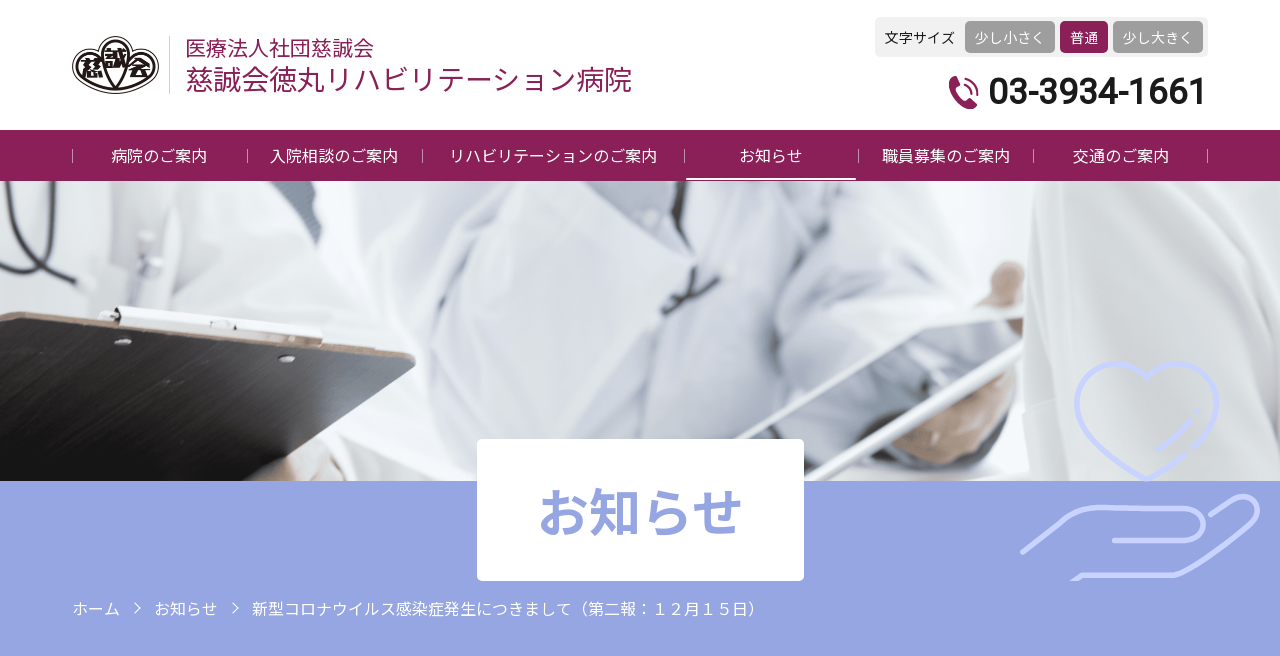

--- FILE ---
content_type: text/html; charset=UTF-8
request_url: https://tokumaru-hospital.jp/news/%E6%96%B0%E5%9E%8B%E3%82%B3%E3%83%AD%E3%83%8A%E3%82%A6%E3%82%A4%E3%83%AB%E3%82%B9%E6%84%9F%E6%9F%93%E7%97%87%E7%99%BA%E7%94%9F%E3%81%AB%E3%81%A4%E3%81%8D%E3%81%BE%E3%81%97%E3%81%A6%EF%BC%88%E7%AC%AC-2/
body_size: 6647
content:

<!DOCTYPE html>
<html lang="ja" dir="ltr">
  <head prefix="og: http://ogp.me/ns#">
    <meta charset="UTF-8" />
    <!-- Google Tag Manager-->
<script>(function(w,d,s,l,i){w[l]=w[l]||[];w[l].push({'gtm.start':
new Date().getTime(),event:'gtm.js'});var f=d.getElementsByTagName(s)[0],
j=d.createElement(s),dl=l!='dataLayer'?'&l='+l:'';j.async=true;j.src=
'https://www.googletagmanager.com/gtm.js?id='+i+dl;f.parentNode.insertBefore(j,f);
})(window,document,'script','dataLayer','GTM-PVXVTWW');</script>
<!-- End Google Tag Manager -->
    
    <meta http-equiv="X-UA-Compatible" content="IE=edge" />
<meta name="viewport" content="width=device-width, viewport-fit=cover" />
<meta name="format-detection" content="telephone=no,address=no,email=no" />
<link rel="shortcut icon" href="https://tokumaru-hospital.jp/wp-content/themes/tokumaru-hp_theme/assets/img/share/favicon.ico" />
<link rel="apple-touch-icon" sizes="180x180" href="https://tokumaru-hospital.jp/wp-content/themes/tokumaru-hp_theme/assets/img/share/apple-touch-icon.png" />
<link rel="stylesheet" href="https://tokumaru-hospital.jp/wp-content/themes/tokumaru-hp_theme/assets/css/s.css" />
<link rel="stylesheet" href="https://tokumaru-hospital.jp/wp-content/themes/tokumaru-hp_theme/assets/css/custom.css" />
<link rel="preconnect" href="https://fonts.googleapis.com" />
<link rel="preconnect" href="https://fonts.gstatic.com" crossorigin="crossorigin" />
<link href="https://fonts.googleapis.com/css2?family=Noto+Sans+JP:wght@400;700&amp;family=Roboto&amp;display=swap" rel="stylesheet" />
    <link rel="stylesheet" href="https://unpkg.com/swiper@8/swiper-bundle.min.css" />

    
		<!-- All in One SEO 4.2.8 - aioseo.com -->
		<title>新型コロナウイルス感染症発生につきまして（第二報：１２月１５日） | お知らせ | 慈誠会徳丸リハビリテーション病院</title>
		<meta name="description" content="慈誠会徳丸リハビリテーション病院のお知らせ、患者様の皆さま、医療関係者の方々へ最新情報のページでこちらをご確認ください。こちらは当院より一般的なお知らせをお伝えしております。" />
		<meta name="robots" content="max-image-preview:large" />
		<link rel="canonical" href="https://tokumaru-hospital.jp/news/%e6%96%b0%e5%9e%8b%e3%82%b3%e3%83%ad%e3%83%8a%e3%82%a6%e3%82%a4%e3%83%ab%e3%82%b9%e6%84%9f%e6%9f%93%e7%97%87%e7%99%ba%e7%94%9f%e3%81%ab%e3%81%a4%e3%81%8d%e3%81%be%e3%81%97%e3%81%a6%ef%bc%88%e7%ac%ac-2/" />
		<meta name="generator" content="All in One SEO (AIOSEO) 4.2.8 " />
		<meta property="og:locale" content="ja_JP" />
		<meta property="og:site_name" content="慈誠会徳丸リハビリテーション病院" />
		<meta property="og:type" content="article" />
		<meta property="og:title" content="新型コロナウイルス感染症発生につきまして（第二報：１２月１５日） | お知らせ | 慈誠会徳丸リハビリテーション病院" />
		<meta property="og:description" content="慈誠会徳丸リハビリテーション病院のお知らせ、患者様の皆さま、医療関係者の方々へ最新情報のページでこちらをご確認ください。こちらは当院より一般的なお知らせをお伝えしております。" />
		<meta property="og:url" content="https://tokumaru-hospital.jp/news/%e6%96%b0%e5%9e%8b%e3%82%b3%e3%83%ad%e3%83%8a%e3%82%a6%e3%82%a4%e3%83%ab%e3%82%b9%e6%84%9f%e6%9f%93%e7%97%87%e7%99%ba%e7%94%9f%e3%81%ab%e3%81%a4%e3%81%8d%e3%81%be%e3%81%97%e3%81%a6%ef%bc%88%e7%ac%ac-2/" />
		<meta property="og:image" content="https://tokumaru-hospital.jp/wp-content/uploads/2022/05/og-image.png" />
		<meta property="og:image:secure_url" content="https://tokumaru-hospital.jp/wp-content/uploads/2022/05/og-image.png" />
		<meta property="og:image:width" content="1524" />
		<meta property="og:image:height" content="800" />
		<meta property="article:published_time" content="2022-12-15T05:48:52+00:00" />
		<meta property="article:modified_time" content="2022-12-29T03:39:18+00:00" />
		<meta name="twitter:card" content="summary_large_image" />
		<meta name="twitter:title" content="新型コロナウイルス感染症発生につきまして（第二報：１２月１５日） | お知らせ | 慈誠会徳丸リハビリテーション病院" />
		<meta name="twitter:description" content="慈誠会徳丸リハビリテーション病院のお知らせ、患者様の皆さま、医療関係者の方々へ最新情報のページでこちらをご確認ください。こちらは当院より一般的なお知らせをお伝えしております。" />
		<meta name="twitter:image" content="https://tokumaru-hospital.jp/wp-content/uploads/2022/05/og-image.png" />
		<meta name="google" content="nositelinkssearchbox" />
		<!-- All in One SEO -->

<style id='wp-img-auto-sizes-contain-inline-css' type='text/css'>
img:is([sizes=auto i],[sizes^="auto," i]){contain-intrinsic-size:3000px 1500px}
/*# sourceURL=wp-img-auto-sizes-contain-inline-css */
</style>
<style id='wp-block-library-inline-css' type='text/css'>
:root{--wp-block-synced-color:#7a00df;--wp-block-synced-color--rgb:122,0,223;--wp-bound-block-color:var(--wp-block-synced-color);--wp-editor-canvas-background:#ddd;--wp-admin-theme-color:#007cba;--wp-admin-theme-color--rgb:0,124,186;--wp-admin-theme-color-darker-10:#006ba1;--wp-admin-theme-color-darker-10--rgb:0,107,160.5;--wp-admin-theme-color-darker-20:#005a87;--wp-admin-theme-color-darker-20--rgb:0,90,135;--wp-admin-border-width-focus:2px}@media (min-resolution:192dpi){:root{--wp-admin-border-width-focus:1.5px}}.wp-element-button{cursor:pointer}:root .has-very-light-gray-background-color{background-color:#eee}:root .has-very-dark-gray-background-color{background-color:#313131}:root .has-very-light-gray-color{color:#eee}:root .has-very-dark-gray-color{color:#313131}:root .has-vivid-green-cyan-to-vivid-cyan-blue-gradient-background{background:linear-gradient(135deg,#00d084,#0693e3)}:root .has-purple-crush-gradient-background{background:linear-gradient(135deg,#34e2e4,#4721fb 50%,#ab1dfe)}:root .has-hazy-dawn-gradient-background{background:linear-gradient(135deg,#faaca8,#dad0ec)}:root .has-subdued-olive-gradient-background{background:linear-gradient(135deg,#fafae1,#67a671)}:root .has-atomic-cream-gradient-background{background:linear-gradient(135deg,#fdd79a,#004a59)}:root .has-nightshade-gradient-background{background:linear-gradient(135deg,#330968,#31cdcf)}:root .has-midnight-gradient-background{background:linear-gradient(135deg,#020381,#2874fc)}:root{--wp--preset--font-size--normal:16px;--wp--preset--font-size--huge:42px}.has-regular-font-size{font-size:1em}.has-larger-font-size{font-size:2.625em}.has-normal-font-size{font-size:var(--wp--preset--font-size--normal)}.has-huge-font-size{font-size:var(--wp--preset--font-size--huge)}.has-text-align-center{text-align:center}.has-text-align-left{text-align:left}.has-text-align-right{text-align:right}.has-fit-text{white-space:nowrap!important}#end-resizable-editor-section{display:none}.aligncenter{clear:both}.items-justified-left{justify-content:flex-start}.items-justified-center{justify-content:center}.items-justified-right{justify-content:flex-end}.items-justified-space-between{justify-content:space-between}.screen-reader-text{border:0;clip-path:inset(50%);height:1px;margin:-1px;overflow:hidden;padding:0;position:absolute;width:1px;word-wrap:normal!important}.screen-reader-text:focus{background-color:#ddd;clip-path:none;color:#444;display:block;font-size:1em;height:auto;left:5px;line-height:normal;padding:15px 23px 14px;text-decoration:none;top:5px;width:auto;z-index:100000}html :where(.has-border-color){border-style:solid}html :where([style*=border-top-color]){border-top-style:solid}html :where([style*=border-right-color]){border-right-style:solid}html :where([style*=border-bottom-color]){border-bottom-style:solid}html :where([style*=border-left-color]){border-left-style:solid}html :where([style*=border-width]){border-style:solid}html :where([style*=border-top-width]){border-top-style:solid}html :where([style*=border-right-width]){border-right-style:solid}html :where([style*=border-bottom-width]){border-bottom-style:solid}html :where([style*=border-left-width]){border-left-style:solid}html :where(img[class*=wp-image-]){height:auto;max-width:100%}:where(figure){margin:0 0 1em}html :where(.is-position-sticky){--wp-admin--admin-bar--position-offset:var(--wp-admin--admin-bar--height,0px)}@media screen and (max-width:600px){html :where(.is-position-sticky){--wp-admin--admin-bar--position-offset:0px}}
/*wp_block_styles_on_demand_placeholder:696fd975efb42*/
/*# sourceURL=wp-block-library-inline-css */
</style>
<style id='classic-theme-styles-inline-css' type='text/css'>
/*! This file is auto-generated */
.wp-block-button__link{color:#fff;background-color:#32373c;border-radius:9999px;box-shadow:none;text-decoration:none;padding:calc(.667em + 2px) calc(1.333em + 2px);font-size:1.125em}.wp-block-file__button{background:#32373c;color:#fff;text-decoration:none}
/*# sourceURL=/wp-includes/css/classic-themes.min.css */
</style>


  </head>
  <body class="page-news" id="top">
<!-- Google Tag Manager (noscript) -->
<noscript><iframe
src="https://www.googletagmanager.com/ns.html?id=GTM-PVXVTWW"
height="0" width="0"
style="display:none;visibility:hidden"></iframe></noscript>
<!-- End Google Tag Manager (noscript) -->

    <div id="page">
      <!-- header START-->
      <header class="header">
        <div class="header__inner">
          <p class="logo">
            <a class="logo__link" href="https://tokumaru-hospital.jp"
              ><span class="logo__image"><img src="https://tokumaru-hospital.jp/wp-content/themes/tokumaru-hp_theme/assets/img/share/logo.png" alt="alt" /></span
              ><span class="logo__text"><span class="logo__mc">医療法人社団慈誠会</span><span class="logo__name">慈誠会徳丸リハビリテーション病院</span></span></a
            >
          </p>
          <div class="fz">
  <div class="fz__title">文字サイズ</div>
  <div class="fz__body">
    <div class="fz__btn -s">
      <button class="js-fzS" type="button">少し小さく</button>
    </div>
    <div class="fz__btn -m">
      <button class="js-fzM" type="button">普通</button>
    </div>
    <div class="fz__btn -l">
      <button class="js-fzL" type="button">少し大きく</button>
    </div>
  </div>
</div>
<div class="nav">
  <div class="nav__inner">
    <button class="nav__menuBtn js-sp-toggle__btn"><span>Menu</span></button>
    <nav class="nav__nav js-sp-toggle__body">
      <ul class="nav__list">
        <li class="nav__item -about">
          <a class="nav__link" href="https://tokumaru-hospital.jp/about/">病院<br />のご案内</a>
        </li>
        <li class="nav__item -hospitalization">
          <a class="nav__link" href="https://tokumaru-hospital.jp/hospitalization/">入院相談<br />のご案内</a>
        </li>
        <li class="nav__item -rehabilitation js-dropdown sp-menuToggle">
          <a class="nav__link" href="https://tokumaru-hospital.jp/rehabilitation/">リハビリテーション<br />のご案内</a>
          <button class="js-sp-toggle__btn sp-menuToggle__btn">リハビリテーションのご案内を開く</button>
          <ul class="nav__child js-dropdown__item js-sp-toggle__body">
            <li class="nav__childItem"><a class="nav__childLink" href="https://tokumaru-hospital.jp/rehabilitation/pt/">理学療法（PT）</a></li>
            <li class="nav__childItem"><a class="nav__childLink" href="https://tokumaru-hospital.jp/rehabilitation/ot/">作業療法（OT）</a></li>
            <li class="nav__childItem"><a class="nav__childLink" href="https://tokumaru-hospital.jp/rehabilitation/st/">言語聴覚療法（ST）</a></li>
          </ul>
        </li>
        <li class="nav__item -news"><a class="nav__link" href="https://tokumaru-hospital.jp/news/">お知らせ</a></li>
        <li class="nav__item -recruit">
          <a class="nav__link" href="https://tokumaru-hospital.jp/recruit/">職員募集<br />のご案内</a>
        </li>
        <li class="nav__item -access">
          <a class="nav__link" href="https://tokumaru-hospital.jp/access/">交通<br />のご案内</a>
        </li>
      </ul>
      <p class="header-tel"><a href="tel:03-3934-1661">03-3934-1661</a></p>
    </nav>
  </div>
</div>
        </div>
      </header>
      <!-- header END-->

      <!-- contens START-->
      <div class="contents" id="contents">
        <main id="main">
          <div class="pageHeader -news">
            <h1 class="pageHeader__title js-slideUp">お知らせ</h1>
          </div>
          <div class="pageBody">
            <nav class="breadcrumb js-slideRight" aria-label="パンくずリスト">
<ol class="breadcrumb__list" itemscope="itemscope" itemtype="http://schema.org/BreadcrumbList">
<li class="breadcrumb__item" itemprop="itemListElement" itemscope="itemscope" itemtype="http://schema.org/ListItem">
<a class="breadcrumb__link" href="https://tokumaru-hospital.jp" itemprop="item"><span itemprop="name">ホーム</span></a>
<meta itemprop="position" content="1" />
</li>
<li class="breadcrumb__item" itemprop="itemListElement" itemscope="itemscope" itemtype="http://schema.org/ListItem">
<a class="breadcrumb__link" href="https://tokumaru-hospital.jp/category/news/" itemprop="item"><span itemprop="name">お知らせ</span></a>
<meta itemprop="position" content="2">
</li>
<li class="breadcrumb__item" itemprop="itemListElement" itemscope="itemscope" itemtype="http://schema.org/ListItem">
<a class="breadcrumb__link" href="https://tokumaru-hospital.jp/news/%e6%96%b0%e5%9e%8b%e3%82%b3%e3%83%ad%e3%83%8a%e3%82%a6%e3%82%a4%e3%83%ab%e3%82%b9%e6%84%9f%e6%9f%93%e7%97%87%e7%99%ba%e7%94%9f%e3%81%ab%e3%81%a4%e3%81%8d%e3%81%be%e3%81%97%e3%81%a6%ef%bc%88%e7%ac%ac-2/" itemprop="item"><span itemprop="name">新型コロナウイルス感染症発生につきまして（第二報：１２月１５日）</span></a>
<meta itemprop="position" content="3">
</li>
</ol>
</nav>
          </div>
          <article class="entry">
            <div class="box -white js-slideUp">
              <div class="box__inner">
                <div class="entry__header">
                  <h2 class="entry__title">新型コロナウイルス感染症発生につきまして（第二報：１２月１５日）</h2>
                </div>
                <p class="entry__date">
                  <time datetime="2022-12-15">2022年12月15日</time>
                </p>
                <div class="entry__body">
                                                                  
<p></p>



<p class="has-medium-font-size"><strong>令和４年１２月９日より４階病棟にて新型コロナウイルス感染症が確認されました。</strong></p>



<p class="has-medium-font-size"><strong>その後１２月１２日より新たに感染が確認されたため、ご報告させて頂きます。</strong></p>



<p></p>



<p class="has-medium-font-size"></p>



<p><strong>〇令和４年１２月１２日（月）　<strong>職員</strong>　１名陽性</strong></p>



<p><strong>〇令和４年１２月１３日（火）</strong>　<strong>患者様　１名陽性　　職員１名陽性</strong></p>



<p><strong>〇令和４年１２月１４日（水）</strong>　<strong>患者様　２名陽性　　職員４名陽性　</strong></p>



<p><strong>〇令和４年１２月１５日（木）</strong>　<strong>職員　１名陽性</strong></p>



<p></p>



<p class="has-medium-font-size"><strong>本日までに患者様１０名、職員８名の陽性が確認されました。</strong> </p>



<p class="has-medium-font-size"><strong>当該病棟につきましては、リハビリ・入院の受け入れ中止と、退院を一部制限させて頂いております。</strong></p>



<p class="has-medium-font-size"><strong>患者様、ご家族様、医療機関、関係各所の皆様には大変なご迷惑とご心配を心よりお詫び申し上げます。</strong></p>



<p class="has-medium-font-size"><strong>感染拡大防止に全力で取り組んでおりますので、何卒よろしくお願い申し上げます。</strong></p>



<p></p>



<p class="has-text-align-right has-medium-font-size"><strong>医療法人社団　慈誠会</strong></p>



<p class="has-text-align-right has-medium-font-size"><strong>慈誠会徳丸リハビリテーション病院</strong></p>



<p class="has-text-align-right has-medium-font-size"><strong>院長　結城　正光</strong></p>



<p class="has-medium-font-size"></p>
                
                </div>
              </div>
            </div>
            <nav class="pageNav js-slideUp">
              <ul class="pageNav__list">
                <li class="pageNav__item -prev">
                  <a class="pageNav__link" href="https://tokumaru-hospital.jp/news/%e6%96%b0%e5%9e%8b%e3%82%b3%e3%83%ad%e3%83%8a%e3%82%a6%e3%82%a4%e3%83%ab%e3%82%b9%e6%84%9f%e6%9f%93%e7%97%87%e7%99%ba%e7%94%9f%e3%81%ab%e3%81%a4%e3%81%8d%e3%81%be%e3%81%97%e3%81%a6%ef%bc%88%e7%ac%ac/" rel="prev">&lt; 前の記事<span>へ</span></a>                </li>
                <li class="pageNav__item -back">
                  <a class="pageNav__link" href="https://tokumaru-hospital.jp/news/">一覧<span>へ戻る</span></a>
                </li>
                <li class="pageNav__item -next">
                  <a class="pageNav__link" href="https://tokumaru-hospital.jp/news/%e6%96%b0%e5%9e%8b%e3%82%b3%e3%83%ad%e3%83%8a%e3%82%a6%e3%82%a4%e3%83%ab%e3%82%b9%e6%84%9f%e6%9f%93%e7%97%87%e7%99%ba%e7%94%9f%e3%81%ab%e3%81%a4%e3%81%8d%e3%81%be%e3%81%97%e3%81%a6%ef%bc%88%e7%ac%ac-3/" rel="next">次の記事<span>へ</span> &gt;</a>                </li>
              </ul>
            </nav>
          </article>

        </main>
      </div>
      <!-- contents END-->

          <!-- footer START-->
      <footer class="footer">
  <ul class="footer-btn js-fixedBtn -absolute">
    <li class="footer-btn__pageTop">
      <a href="#top"><img src="https://tokumaru-hospital.jp/wp-content/themes/tokumaru-hp_theme/assets/img/share/icon_pagetop.png" alt="このページの上部へ" width="54" /></a>
    </li>
    <li class="footer-btn__home">
      <a href="https://tokumaru-hospital.jp"><img src="https://tokumaru-hospital.jp/wp-content/themes/tokumaru-hp_theme/assets/img/share/icon_home.png" alt="ホームへ戻る" width="54" /></a>
    </li>
  </ul>
  <div class="footer__inner">
    <div class="footer-header js-slideUp">
      <p class="footer-header__logo">
        <a class="footer-header__logoLink" href="https://tokumaru-hospital.jp"
          ><span class="footer-header__logoImage"><img src="https://tokumaru-hospital.jp/wp-content/themes/tokumaru-hp_theme/assets/img/share/logo_footer.png" alt="" /></span
          ><span class="footer-header__logoText"><span>医療法人社団慈誠会</span><span>慈誠会徳丸リハビリテーション病院</span></span></a
        >
      </p>
      <address class="footer-header__address">
        〒175-0083<br class="sp" />
        東京都板橋区徳丸2-8-20<span class="footer-header__addressTel"><a href="tel:03-3934-1661">03-3934-1661</a></span>
      </address>
    </div>
    <ul class="footer-menu js-slideUp">
      <li class="footer-menu__item"><a class="footer-menu__link" href="https://tokumaru-hospital.jp/about/">病院のご案内</a></li>
      <li class="footer-menu__item"><a class="footer-menu__link" href="https://tokumaru-hospital.jp/hospitalization/">入院相談のご案内</a></li>
      <li class="footer-menu__item -rehabilitation"><a class="footer-menu__link" href="https://tokumaru-hospital.jp/rehabilitation/">リハビリテーションのご案内</a></li>
      <li class="footer-menu__item"><a class="footer-menu__link" href="https://tokumaru-hospital.jp/news/">お知らせ</a></li>
      <li class="footer-menu__item"><a class="footer-menu__link" href="https://tokumaru-hospital.jp/recruit/">職員募集のご案内</a></li>
      <li class="footer-menu__item"><a class="footer-menu__link" href="https://tokumaru-hospital.jp/access/">交通のご案内</a></li>
    </ul>
    <dl class="footer-related js-slideUp">
      <dt class="footer-related__title">関連リンク</dt>
      <dd class="footer-related__body">
        <div class="footer-related__listItem">
          <ul class="footer-related__group">
            <li class="footer-related__category">
              <span>（病院）</span>
              <ul class="footer-related__list">
                <li class="footer-related__item"><a class="footer-related__link" href="https://www.jiseikai.or.jp/facilities/" target="_blank" rel="noopener">慈誠会グループ</a></li>
                <li class="footer-related__item"><a class="footer-related__link" href="https://kamiitabashi-hp.jp/" target="_blank" rel="noopener">上板橋病院</a></li>
                <li class="footer-related__item"><a class="footer-related__link" href="https://www.tobunerima-hospital.jp/" target="_blank" rel="noopener">東武練馬中央病院</a></li>
                <li class="footer-related__item">
                  <a class="footer-related__link" href="https://www.wakagihara-hp.jp/" target="_blank" rel="noopener">慈誠会若木原病院<br />慈誠会若木原病院介護医療院</a>
                </li>
                <li class="footer-related__item">
                  <a class="footer-related__link" href="https://maeno-hospital.jp/" target="_blank" rel="noopener">慈誠会前野病院<br />慈誠会前野病院介護医療院</a>
                </li>
                <li class="footer-related__item"><a class="footer-related__link" href="https://www.jiseikai.or.jp/facilities/narimasu-hp/" target="_blank" rel="noopener">慈誠会成増病院</a></li>
                <li class="footer-related__item"><a class="footer-related__link" href="https://jiseikaikinen-hp.jp/" target="_blank" rel="noopener">慈誠会記念病院</a></li>
                <li class="footer-related__item"><a class="footer-related__link" href="https://www.jiseikai.or.jp/facilities/ukimafunado-hp/" target="_blank" rel="noopener">浮間舟渡病院</a></li>
                <li class="footer-related__item"><a class="footer-related__link" href="https://nerimaeki-hospital.jp/" target="_blank" rel="noopener">練馬駅リハビリテーション病院</a></li>
                <li class="footer-related__item"><a class="footer-related__link" href="https://www.nerimatakanodai-hp.jp/" target="_blank" rel="noopener">慈誠会・練馬高野台病院</a></li>
              </ul>
            </li>
          </ul>
        </div>
        <div class="footer-related__listItem">
          <ul class="footer-related__group">
            <li class="footer-related__category">
              <span>（クリニック、老健、有料老人ホーム）</span>
              <ul class="footer-related__list">
                <li class="footer-related__item"><a class="footer-related__link" href="https://ningen-doc-kaikan.jp/" target="_blank" rel="noopener">人間ドック会館クリニック</a></li>
                <li class="footer-related__item"><a class="footer-related__link" href="https://www.jiseikai.or.jp/facilities/niiza-en/" target="_blank" rel="noopener">介護老人保健施設 新座園</a></li>
                <li class="footer-related__item"><a class="footer-related__link" href="https://akatsukaen.jp/" target="_blank" rel="noopener">介護老人保健施設 赤塚園</a></li>
                <li class="footer-related__item"><a class="footer-related__link" href="https://www.jiseikai.or.jp/facilities/ukimafunado-en/" target="_blank" rel="noopener">介護老人保健施設 浮間舟渡園</a></li>
                <li class="footer-related__item"><a class="footer-related__link" href="https://jiseikai-koubaien.jp/" target="_blank" rel="noopener">介護老人保健施設　紅梅園</a></li>
                <li class="footer-related__item"><a class="footer-related__link" href="https://www.jiseikai.or.jp/facilities/ukimafunado-roman-hills/" target="_blank" rel="noopener">介護専用型有料老人ホーム 浮間舟渡ロマンヒルズ西</a></li>
              </ul>
            </li>
          </ul>
        </div>
        <div class="footer-related__listItem">
          <ul class="footer-related__group">
            <li class="footer-related__category">
              <span>（関連協力法人）</span>
              <ul class="footer-related__list">
                <li class="footer-related__item">
                  <a class="footer-related__link" href="https://care-net.biz/13/romanhills/" target="_blank" rel="noopener">介護付有料老人ホーム<br />ロマンヒルズ西台ハイライフ東ホーム・南ホーム</a>
                </li>
                <li class="footer-related__item"><a class="footer-related__link" href="https://www.jiseikai.or.jp/facilities/ukimafunado-roman-hills/" target="_blank" rel="noopener">介護付有料老人ホーム 浮間舟渡ロマンヒルズ東</a></li>
                <li class="footer-related__item"><a class="footer-related__link" href="https://kamiita-kango.jp/" target="_blank" rel="noopener">学校法人 慈誠会学園上板橋看護専門学校</a></li>
              </ul>
            </li>
          </ul>
          <ul class="footer-related__group">
            <li class="footer-related__category">
              <span>（関連社会福祉法人施設）</span>
              <ul class="footer-related__list">
                <li class="footer-related__item"><a class="footer-related__link" href="http://www.ryusinkai.or.jp/index.htm" target="_blank" rel="noopener">ケアハウス 新座ライフ</a></li>
                <li class="footer-related__item"><a class="footer-related__link" href="https://shinryukai.org/elderly_welfare_service/shimura_highlife/" target="_blank" rel="noopener">ケアハウス 志村ハイライフ</a></li>
                <li class="footer-related__item"><a class="footer-related__link" href="https://shinryukai.org/wakagilife/" target="_blank" rel="noopener">特養複合施設 若木ライフ</a></li>
                <li class="footer-related__item"><a class="footer-related__link" href="https://shinryukai.org/ekichika2/" target="_blank" rel="noopener">エキチカ保育園Ⅱ</a></li>
              </ul>
            </li>
          </ul>
        </div>
      </dd>
    </dl>
    <p class="footer__copyright" lang="en"><small>© Jiseikai Tokumaru Rehabilitation Hospital</small></p>
  </div>
</footer>
      <!-- footer END-->
    </div>
    <!-- javascript -->
<script src="https://ajax.googleapis.com/ajax/libs/jquery/3.6.0/jquery.min.js"></script>
<script src="https://tokumaru-hospital.jp/wp-content/themes/tokumaru-hp_theme/assets/js/main.js"></script>
<script src="https://cdnjs.cloudflare.com/ajax/libs/gsap/3.10.4/gsap.min.js"></script>
<script src="https://cdnjs.cloudflare.com/ajax/libs/gsap/3.10.4/ScrollTrigger.min.js"></script>
<script>
  gsap.set(".js-slideUp", { y: 100, autoAlpha: 0 });
  ScrollTrigger.batch(".js-slideUp", {
    batchMax: 3,
    onEnter: (batch) => gsap.fromTo(batch, { y: 100, autoAlpha: 0 }, { y: 0, delay: 0.2, ease: "power3.out", duration: 1.5, autoAlpha: 1, stagger: 0.2 }),
    onLeave: (batch) => gsap.set(batch, { y: -100, autoAlpha: 0, overwrite: true }),
    onEnterBack: (batch) => gsap.fromTo(batch, { y: -100, autoAlpha: 0 }, { y: 0, delay: 0.2, ease: "power3.out", duration: 1.5, autoAlpha: 1, stagger: 0.2 }),
    onLeaveBack: (batch) => gsap.set(batch, { y: 100, autoAlpha: 0, overwrite: true }),
    //- once: true
  });
  gsap.set(".js-slideRight", { x: -100, autoAlpha: 0 });
  ScrollTrigger.batch(".js-slideRight", {
    onEnter: (batch) => gsap.fromTo(batch, { x: -100, autoAlpha: 0 }, { x: 0, delay: 0.2, ease: "power3.out", duration: 1.5, autoAlpha: 1, stagger: 0.2 }),
    onLeave: (batch) => gsap.set(batch, { x: -100, autoAlpha: 0, overwrite: true }),
    onEnterBack: (batch) => gsap.fromTo(batch, { x: -100, autoAlpha: 0 }, { x: 0, delay: 0.2, ease: "power3.out", duration: 1.5, autoAlpha: 1, stagger: 0.2 }),
    onLeaveBack: (batch) => gsap.set(batch, { x: 100, autoAlpha: 0, overwrite: true }),
    //- once: true
  });
</script>
    
    <script type="speculationrules">
{"prefetch":[{"source":"document","where":{"and":[{"href_matches":"/*"},{"not":{"href_matches":["/wp-*.php","/wp-admin/*","/wp-content/uploads/*","/wp-content/*","/wp-content/plugins/*","/wp-content/themes/tokumaru-hp_theme/*","/*\\?(.+)"]}},{"not":{"selector_matches":"a[rel~=\"nofollow\"]"}},{"not":{"selector_matches":".no-prefetch, .no-prefetch a"}}]},"eagerness":"conservative"}]}
</script>
  </body>
</html>


--- FILE ---
content_type: text/css
request_url: https://tokumaru-hospital.jp/wp-content/themes/tokumaru-hp_theme/assets/css/s.css
body_size: 11221
content:
@charset "UTF-8";
/*! normalize.css v8.0.1 | MIT License | github.com/necolas/normalize.css */html{-webkit-text-size-adjust:100%;line-height:1.15}main{display:block}h1{font-size:2em;margin:.67em 0}hr{-webkit-box-sizing:content-box;box-sizing:content-box;overflow:visible}pre{font-family:monospace,monospace;font-size:1em}a{background-color:transparent}abbr[title]{text-decoration:underline;-webkit-text-decoration:underline dotted;text-decoration:underline dotted}b,strong{font-weight:bolder}code,kbd,samp{font-family:monospace,monospace;font-size:1em}small{font-size:80%}sub,sup{font-size:75%;line-height:0;position:relative;vertical-align:baseline}sub{bottom:-.25em}sup{top:-.5em}img{border-style:none}button,input,optgroup,select,textarea{font-family:inherit;font-size:100%;line-height:1.15;margin:0}button,input{overflow:visible}button,select{text-transform:none}[type=button],[type=reset],[type=submit],button{-webkit-appearance:button}[type=button]::-moz-focus-inner,[type=reset]::-moz-focus-inner,[type=submit]::-moz-focus-inner,button::-moz-focus-inner{border-style:none;padding:0}[type=button]:-moz-focusring,[type=reset]:-moz-focusring,[type=submit]:-moz-focusring,button:-moz-focusring{outline:1px dotted ButtonText}fieldset{padding:.35em .75em .625em}legend{-webkit-box-sizing:border-box;box-sizing:border-box;color:inherit;display:table;max-width:100%;padding:0;white-space:normal}progress{vertical-align:baseline}textarea{overflow:auto}[type=checkbox],[type=radio]{-webkit-box-sizing:border-box;box-sizing:border-box;padding:0}[type=number]::-webkit-inner-spin-button,[type=number]::-webkit-outer-spin-button{height:auto}[type=search]{-webkit-appearance:textfield;outline-offset:-2px}[type=search]::-webkit-search-decoration{-webkit-appearance:none}::-webkit-file-upload-button{-webkit-appearance:button;font:inherit}details{display:block}summary{display:list-item}[hidden],template{display:none}html{font-size:62.5%;overflow-x:hidden;overflow-y:scroll}html.-fontL{font-size:67.5%}html.-fontS{font-size:57.5%}body{background:#fff;color:#1a1a1a;font-family:Noto Sans JP,游ゴシック,Yu Gothic,YuGothic,メイリオ,Meiryo,ヒラギノ角ゴ ProN W3,Hiragino Kaku Gothic ProN,Verdana,Arial,sans-serif;font-size:1.9rem;font-weight:500;line-height:1.7;margin:0;padding:constant(safe-area-inset-top) constant(safe-area-inset-right) constant(safe-area-inset-bottom) constant(safe-area-inset-left)}a{color:#0083b4;text-decoration:none}img,svg{max-width:100%;vertical-align:top}abbr[title]{border-bottom:none;text-decoration:none}[type=button],[type=reset],[type=submit],button,select{cursor:pointer}[type=button],[type=reset],[type=submit],button,textarea{-webkit-appearance:none;-moz-appearance:none;appearance:none}button,input,select,textarea{border-radius:0;font-family:Noto Sans JP,游ゴシック,Yu Gothic,YuGothic,メイリオ,Meiryo,ヒラギノ角ゴ ProN W3,Hiragino Kaku Gothic ProN,Verdana,Arial,sans-serif}button{background:none;border:0}button,ol,ul{margin:0;padding:0}ol,ul{list-style:none}dd,dl,h1,h2,h3,h4,h5,h6,ol,p,table,ul{margin:0}h1,h2,h3,h4,h5,h6{font-size:100%;font-weight:inherit}b{font-size:120%;font-weight:400}table{border-collapse:collapse}.small,small{font-size:80%}figure{margin:0 0 3em;padding:0}figure img+p{margin-bottom:0;margin-top:5px}figcaption{margin-bottom:5px;text-align:center}.p,ol,p:not([class]){margin-bottom:1.5em}ol>li{list-style:decimal;margin-bottom:5px;margin-left:2em}hr,iframe{border:0}hr{border-bottom:1px dotted #ccc;clear:both;display:block;height:0;margin:30px auto;width:100%}.contents{overflow:hidden}.contents__inner{margin-left:auto;margin-right:auto;max-width:1136px;padding:0 30px}.footer-btn__pageTop{margin-bottom:10px}.footer-header{-webkit-box-align:center;-ms-flex-align:center;-webkit-box-pack:justify;-ms-flex-pack:justify;align-items:center;display:-webkit-box;display:-ms-flexbox;display:flex;justify-content:space-between;margin-bottom:20px}.footer-header__logo{margin:0}.footer-header__logoLink{-webkit-box-align:center;-ms-flex-align:center;align-items:center;display:-webkit-box;display:-ms-flexbox;display:flex}.footer-header__logoImage{border-right:1px solid #c590ab;margin-right:10px;padding-right:10px;width:64px}.footer-header__logoText{line-height:1.4}.footer-header__logoText span{display:block;font-size:1.6rem}.footer-header__logoText span:first-child{font-size:1.3rem}.footer-header__address{font-size:1.7rem;font-style:normal;line-height:1.5;text-align:right}.footer-header__addressTel{display:block;font-family:Roboto,Noto Sans JP,游ゴシック,Yu Gothic,YuGothic,メイリオ,Meiryo,ヒラギノ角ゴ ProN W3,Hiragino Kaku Gothic ProN,Verdana,Arial,sans-serif;font-size:3rem;font-weight:700;margin-top:3px}.footer-header__addressTel a{background:url(../img/share/icon_tel.svg) no-repeat 0;background-size:30px auto;-webkit-filter:grayscale(100) brightness(100);filter:grayscale(100) brightness(100);padding-left:36px}.footer-menu{-webkit-box-pack:justify;-ms-flex-pack:justify;border-bottom:1px solid #c590ab;border-top:1px solid #c590ab;display:-webkit-box;display:-ms-flexbox;display:flex;font-size:1.5rem;justify-content:space-between;margin:25px 0;padding:1px 0;text-align:center}.footer-menu__item{-webkit-box-flex:1;-ms-flex:1;flex:1;position:relative}.footer-menu__item.-rehabilitation{-webkit-box-flex:1.5;-ms-flex:1.5;flex:1.5}.footer-menu__item:after,.footer-menu__item:before{background:#c590ab;height:14px;position:absolute;top:calc(50% - 7px);width:1px}.footer-menu__item:before{content:"";left:0}.footer-menu__item:last-child:after{content:"";right:0}.footer-menu__link{display:block;padding:15px 0;-webkit-transition:opacity .3s;transition:opacity .3s}.footer-menu__link:before{border-radius:5px;bottom:1px;content:"";height:2px;left:50%;position:absolute;-webkit-transition:.3s;transition:.3s;width:0}.footer-menu__link:hover{opacity:.7}.footer-menu__link:hover:before{background:#fff;left:2px;width:calc(100% - 4px)}.footer-related{margin-bottom:40px}.footer-related__title{font-size:1.6rem;margin-bottom:10px}.footer-related__body{-webkit-box-pack:justify;-ms-flex-pack:justify;display:-webkit-box;display:-ms-flexbox;display:flex;justify-content:space-between;line-height:1.4}.footer-related__listItem:first-child .footer-related__item:first-child{font-weight:700}.footer-related__item{font-size:1.4rem;margin-bottom:13px}.footer-related__link{display:inline-block;margin-right:15px;padding-left:10px;position:relative;-webkit-transition:opacity .3s;transition:opacity .3s}.footer-related__link:before{background:#fff;content:"";height:3px;left:0;position:absolute;top:.75em;width:3px}.footer-related__link:after{background-color:rgba(197,144,171,.8);bottom:-4px;content:"";height:4px;left:10px;position:absolute;-webkit-transform:scaleX(0);transform:scaleX(0);-webkit-transform-origin:right;transform-origin:right;-webkit-transition:-webkit-transform .3s ease-in-out;transition:-webkit-transform .3s ease-in-out;transition:transform .3s ease-in-out;transition:transform .3s ease-in-out,-webkit-transform .3s ease-in-out;width:calc(100% - 10px)}.footer-related__link:hover{opacity:.7}.footer-related__link:hover:after{-webkit-transform:scaleX(1);transform:scaleX(1);-webkit-transform-origin:left;transform-origin:left}.footer-related__group{margin-bottom:35px}.footer-related__group:last-child{margin-bottom:0}.footer-related__category span{display:block;font-size:1.5rem;margin-bottom:10px}.footer{background:#8a2057;padding:0 30px;position:relative}.footer,.footer a{color:#fff}.footer a:hover{color:#fff;text-decoration:none}.footer__inner{margin:0 auto;max-width:1136px;padding-bottom:0;padding-top:40px}.footer__copyright{background:#600132;letter-spacing:1px;line-height:1.4;margin:0 calc(-50vw + 50%);padding:15px 0 20px;text-align:center}.footer__copyright small{font-size:1.3rem}.fz{-webkit-box-align:center;-ms-flex-align:center;align-items:center;background:#f1f1f1;border-radius:5px;display:-webkit-box;display:-ms-flexbox;display:flex;font-size:1.6rem;padding:4px 5px 4px 10px;position:absolute;right:0;top:17px}.fz__title{font-size:1.4rem;margin-right:5px}.fz__body{display:-webkit-box;display:-ms-flexbox;display:flex}.fz__btn{margin-left:5px}.fz__btn button{background:#9e9e9e;border-radius:5px;color:#fff;font-size:1.4rem;padding:8px 10px;-webkit-transition:background-color .5s;transition:background-color .5s}.fz__btn button:hover{background-color:#1a1a1a}.fz__btn.-active button{background-color:#8a2057}.header-tel{margin:0;position:absolute;right:0;top:72px}.header-tel a{background:url(../img/share/icon_tel.svg) no-repeat 0;background-size:32px auto;color:#1a1a1a;font-family:Roboto,Noto Sans JP,游ゴシック,Yu Gothic,YuGothic,メイリオ,Meiryo,ヒラギノ角ゴ ProN W3,Hiragino Kaku Gothic ProN,Verdana,Arial,sans-serif;font-size:3.5rem;font-weight:700;padding-left:40px}.header{background:#fff;line-height:1.2;padding:0 30px;position:-webkit-sticky;position:sticky;top:-130px;z-index:999}.header__inner{margin:0 auto;max-width:1136px;padding:0;position:relative}.logo{height:130px;margin:0}.logo,.logo__link{-webkit-box-align:center;-ms-flex-align:center;align-items:center;display:-webkit-box;display:-ms-flexbox;display:flex}.logo__link{color:#8a2057}.logo__link:hover{color:#8a2057;text-decoration:none}.logo__image{border-right:1px solid #e0c4d2;margin-right:15px;padding-right:10px}.logo__image img{width:87px}.logo__mc{display:block;font-size:2.1rem;margin-bottom:2px}.logo__name{display:block;font-size:2.8rem}.nav{background:#8a2057;margin:auto calc(-50vw + 50%)}.nav__inner{margin:auto;max-width:1136px;min-height:51px}.nav__nav br{display:none}.nav__link{color:#fff;display:block;padding:16px 10px;position:relative}.nav__link:before{border-radius:5px;bottom:1px;content:"";height:2px;left:50%;position:absolute;-webkit-transition:.3s;transition:.3s;width:0}.nav__list{-webkit-box-pack:justify;-ms-flex-pack:justify;display:-webkit-box;display:-ms-flexbox;display:flex;font-size:1.6rem;justify-content:space-between;text-align:center}.nav__item{-webkit-box-flex:1;-ms-flex:1;flex:1;position:relative}.nav__item.-rehabilitation{-webkit-box-flex:1.5;-ms-flex:1.5;flex:1.5}.nav__item:after,.nav__item:before{background:#c590ab;height:14px;position:absolute;top:calc(50% - 7px);width:1px}.nav__item:before{content:"";left:0}.nav__item:last-child:after{content:"";right:0}.page-about .nav__item.-about a:before,.page-access .nav__item.-access a:before,.page-hospitalization .nav__item.-hospitalization a:before,.page-news .nav__item.-news a:before,.page-recruit .nav__item.-recruit a:before,.page-rehabilitation .nav__item.-rehabilitation a:before{background-color:#fff;left:2px;width:calc(100% - 4px)}.nav__child{background:#6a103e;position:absolute;top:100%;width:100%}.nav__childItem{border-bottom:1px dashed #7e3359}.nav__childItem:last-child{border-bottom:none}.nav__childLink{color:#fff;display:block;padding:17px 20px 17px 40px;position:relative;text-align:left;-webkit-transition:all .5s;transition:all .5s}.nav__childLink:hover{background:#8a2057;color:#fff;text-decoration:none}.nav__childLink:after{border-bottom:2px solid #fff;border-right:2px solid #fff;content:"";height:6px;left:20px;position:absolute;top:calc(50% - 3px);-webkit-transform:rotate(-45deg);transform:rotate(-45deg);width:6px}.nav__menuBtn{display:none}#page{background:#f9f1d9}.page-top #page{background:#fff}.box{margin-bottom:60px;padding:0 30px}.box+.box{margin-top:-35px}.box__inner{-webkit-box-sizing:border-box;box-sizing:border-box;margin:auto;max-width:1136px;padding:65px 146px}.box.-white{margin-bottom:60px}.box.-white .box__inner{background:#fff;border-radius:5px}.box.-map{margin:0 auto 60px}.box.-map .box__inner{background:#fff;border-radius:5px;padding:80px 125px 60px}.breadcrumb{margin:0 auto 15px;max-width:1136px;padding:0 30px}.breadcrumb__list{margin:0}.breadcrumb__item{display:inline;font-size:1.6rem;list-style:none;margin:0 15px 0 0;padding-right:15px;position:relative}.breadcrumb__item:after{border-right:1px solid #fff;border-top:1px solid #fff;content:"";height:7px;position:absolute;right:0;top:.5em;-webkit-transform:rotate(45deg);transform:rotate(45deg);width:7px}.breadcrumb__item:last-child:after{content:none}.breadcrumb__link{color:#fff}.breadcrumb__link:hover{color:#fff;text-decoration:underline}.btn__link{background:#666;border:2px solid #666;border-radius:5px;-webkit-box-sizing:border-box;box-sizing:border-box;color:#fff;min-width:200px;padding:10px 30px;text-align:center}.btn__link,.btn__link:after{display:inline-block;position:relative;-webkit-transition:.5s;transition:.5s}.btn__link:after{border-right:1px solid #fff;border-top:1px solid #fff;content:"";height:7px;right:-7px;top:-2px;-webkit-transform:rotate(45deg);transform:rotate(45deg);width:7px}.btn__link:hover{background-color:#fff;color:#666;text-decoration:none}.btn.-about .btn__link{background-color:#ffa851;border-color:#ffa851;min-width:260px}.btn.-about .btn__link:hover{background-color:#fff;color:#ffa851}.btn.-about .btn__link:hover:after{border-color:#ffa851;right:-10px}.btn.-hospitalization .btn__link{background-color:#16b2e2;border-color:#16b2e2;min-width:260px}.btn.-hospitalization .btn__link:hover{background-color:#fff;color:#16b2e2}.btn.-hospitalization .btn__link:hover:after{border-color:#16b2e2;right:-10px}.btn.-rehabilitation .btn__link{background-color:#fb7c6e;border-color:#fb7c6e;min-width:260px}.btn.-rehabilitation .btn__link:hover{background-color:#fff;color:#fb7c6e}.btn.-rehabilitation .btn__link:hover:after{border-color:#fb7c6e;right:-10px}.btn.-recruit .btn__link{background-color:#fb7c6e;border-color:#fb7c6e;min-width:320px}.btn.-recruit .btn__link:hover{background-color:#fff;color:#fb7c6e}.btn.-recruit .btn__link:hover:after{border-color:#fb7c6e;right:-10px}.compactDL{-webkit-box-pack:center;-ms-flex-pack:center;justify-content:center}.compactDL,.compactDL__item{display:-webkit-box;display:-ms-flexbox;display:flex}.compactDL__item{margin-bottom:25px}.compactDL__item:last-child{margin-bottom:0}.compactDL__title{font-size:1.8rem;font-weight:700;width:150px}.compactDL__body{-webkit-box-flex:1;-ms-flex:1;flex:1}.entry__title{font-size:3.6rem;font-weight:700;line-height:1.5;margin-bottom:30px;padding-bottom:30px;position:relative;text-align:center}.entry__title:before{bottom:0;height:5px;left:calc(50% - 11px);width:21px}.entry__title:after,.entry__title:before{background:#96a6e2;content:"";position:absolute}.entry__title:after{bottom:-8px;height:21px;left:calc(50% - 3px);width:5px}.entry__date{margin-bottom:1.5em;text-align:right}.entry__body{min-height:300px}.entry__body h3{font-size:2.6rem;font-weight:700;line-height:1.5;margin-bottom:20px;margin-left:0;margin-top:40px;padding-left:32px;position:relative}section>.entry__body h3{margin-top:50px}.entry__body h3:before{background:#8a2057;border-radius:100%;content:"";height:24px;left:0;position:absolute;top:.4em;width:24px}.entry__body h4{font-size:2.2rem;font-weight:700;margin:30px 0 15px}.entry__body h5{font-size:2rem}.entry__body h5,.entry__body h6{font-weight:700;margin:30px 0 10px}.entry__body a,.entry__body a:hover{color:#8a2057}.entry__body a[target=_blank]{background:url(../img/share/icon_blank.svg) no-repeat right .35em;background-size:16px auto;margin-right:5px;padding-right:20px}.entry__body a[href$=".pdf"]{background:url(../img/share/icon_pdf.png) no-repeat right .35em;margin-right:5px;padding-bottom:3px;padding-right:30px;padding-top:3px}.entry__body table{margin-bottom:1.5em}.entry__body table td,.entry__body table th{border:1px solid #ffa59b;padding:10px 20px}.entry__body table th{background:#ffccc6}.entry__body dl{margin-bottom:1.5em}.entry__body dl dt{font-weight:700}.entry__body dl dd{margin-bottom:1em}.entry__body ul{list-style:disc;margin-left:30px}.entry__body ul li{margin-bottom:5px}.grid+*{margin-top:20px}.grid.-col2{-webkit-box-pack:justify;-ms-flex-pack:justify;display:-webkit-box;display:-ms-flexbox;display:flex;-ms-flex-wrap:wrap;flex-wrap:wrap;gap:40px 0;justify-content:space-between}.grid.-col2 .grid__item{width:calc(50% - 20px)}.grid.-col2 .grid__item img{display:block;margin:auto}.grid.-reverse{-webkit-box-orient:horizontal;-webkit-box-direction:reverse;-ms-flex-direction:row-reverse;flex-direction:row-reverse}.grid__caption{display:inline-block;font-size:90%;margin-top:5px}.imgFrame{border:6px solid #dfdfdf;border-radius:5px;-webkit-box-sizing:border-box;box-sizing:border-box}.js-fixedBtn{opacity:0;right:40px;-webkit-transition:all .5s;transition:all .5s;z-index:10}.js-fixedBtn img{border:1px solid #fff;border-radius:100px}.js-fixedBtn.-show{opacity:1}.js-fixedBtn.-absolute,.js-fixedBtn.-fixed{bottom:25px;position:fixed}.js-slideRight,.js-slideUp{opacity:0}.list.-circle li{-webkit-box-align:center;-ms-flex-align:center;align-items:center;line-height:1.4;margin-bottom:8px;margin-left:16px;text-indent:-16px}.list.-circle li:before{background:#01812a;border-radius:100px;content:"";display:inline-block;height:11px;left:0;margin-right:5px;position:relative;width:11px}.pageBody{padding-top:110px;position:relative}.pageHeader{-webkit-box-pack:center;-ms-flex-pack:center;-webkit-box-align:end;-ms-flex-align:end;align-items:flex-end;background:url(../img/access/bg_pageheader.png) no-repeat top/cover;display:-webkit-box;display:-ms-flexbox;display:flex;height:300px;justify-content:center;position:relative}.pageHeader:before{background:#96a6e2;content:"";height:400px;left:0;position:absolute;top:100%;width:100%}.pageHeader:after{background:no-repeat;background-size:100% auto;content:"";height:220px;opacity:0;position:absolute;right:calc(50% - 620px);top:calc(100% - 120px);-webkit-transform:scale(0);transform:scale(0);-webkit-transition:.6s;transition:.6s;width:240px;z-index:50}.pageHeader.js-scale:after{opacity:1;-webkit-transform:scale(1);transform:scale(1)}.pageHeader__title{background:#fff;border-radius:5px;color:#96a6e2;font-size:5.2rem;font-weight:700;line-height:1.2;padding:40px 60px;position:relative;top:100px;z-index:2}.pageHeader.-about{background-image:url(../img/about/bg_pageheader.png)}.pageHeader.-about:before{background-color:#ffa851}.pageHeader.-about:after{background-image:url(../img/share/icon_about.svg)}.pageHeader.-about .pageHeader__title{color:#ffa851}.pageHeader.-hospitalization{background-image:url(../img/hospitalization/bg_pageheader.png)}.pageHeader.-hospitalization:before{background-color:#16b2e2}.pageHeader.-hospitalization:after{background-image:url(../img/share/icon_hospitalization.svg);top:calc(100% - 88px)}.pageHeader.-hospitalization .pageHeader__title{color:#16b2e2}.pageHeader.-rehabilitation{background-image:url(../img/rehabilitation/bg_pageheader.png)}.pageHeader.-rehabilitation:before{background-color:#ffa59b}.pageHeader.-rehabilitation:after{background-image:url(../img/share/icon_rehabilitation.svg);right:calc(50% - 730px)}.pageHeader.-rehabilitation .pageHeader__title{color:#fb7c6e}.pageHeader.-news{background-image:url(../img/news/bg_pageheader.png)}.pageHeader.-news:before{background-color:#96a6e2}.pageHeader.-news:after{background-image:url(../img/share/icon_news.svg)}.pageHeader.-news .pageHeader__title{color:#96a6e2}.pageHeader.-recruit{background-image:url(../img/recruit/bg_pageheader.png)}.pageHeader.-recruit:before{background-color:#a2cb6b}.pageHeader.-recruit:after{background-image:url(../img/share/icon_recruit.svg)}.pageHeader.-recruit .pageHeader__title{color:#a2cb6b}.pageHeader.-access{background-image:url(../img/access/bg_pageheader.png)}.pageHeader.-access:before{background-color:#8a2057}.pageHeader.-access:after{background-image:url(../img/share/icon_access.svg)}.pageHeader.-access .pageHeader__title{color:#8a2057}.pageHeader.-rehabilitation_ot:before,.pageHeader.-rehabilitation_pt:before,.pageHeader.-rehabilitation_st:before{background-color:#ffa59b}.pageHeader.-rehabilitation_ot:after,.pageHeader.-rehabilitation_pt:after,.pageHeader.-rehabilitation_st:after{background-image:url(../img/share/icon_rehabilitation.svg)}.pageHeader.-rehabilitation_ot .pageHeader__title,.pageHeader.-rehabilitation_pt .pageHeader__title,.pageHeader.-rehabilitation_st .pageHeader__title{color:#fb7c6e}.pageHeader.-rehabilitation_pt{background-image:url(../img/rehabilitation/bg_pageheader_pt.png)}.pageHeader.-rehabilitation_ot{background-image:url(../img/rehabilitation/bg_pageheader_ot.png)}.pageHeader.-rehabilitation_st{background-image:url(../img/rehabilitation/bg_pageheader_st.png)}.pageNav{margin:0 auto 170px;max-width:1136px;padding:0 30px}.pageNav__list{line-height:1.2;position:relative}.pageNav__item.-prev{left:0;position:absolute;top:0}.pageNav__item.-next{position:absolute;right:0;top:0}.pageNav__item.-back{text-align:center}.pageNav__link{background:#fff;border:1px solid #bababa;border-radius:5px;-webkit-box-sizing:border-box;box-sizing:border-box;color:#1a1a1a;display:inline-block;padding:10px 30px;-webkit-transition:.5s;transition:.5s}.pageNav__link:hover{background:#8a2057;border-color:#8a2057;color:#fff;text-decoration:none}.pagination{margin:0 auto 100px;padding:0 30px}.pagination .screen-reader-text{display:none}.pagination .nav-links{margin:auto;max-width:1136px}.pagination .nav-links ul{-ms-flex-wrap:wrap;flex-wrap:wrap;gap:10px;line-height:1.2}.pagination .nav-links ul,.pagination .nav-links ul li a,.pagination .nav-links ul li span{-webkit-box-pack:center;-ms-flex-pack:center;display:-webkit-box;display:-ms-flexbox;display:flex;justify-content:center}.pagination .nav-links ul li a,.pagination .nav-links ul li span{-webkit-box-align:center;-ms-flex-align:center;align-items:center;background:#fff;border:1px solid #bababa;border-radius:5px;-webkit-box-sizing:border-box;box-sizing:border-box;color:#1a1a1a;min-height:44px;min-width:44px;padding:0}.pagination .nav-links ul li a.next,.pagination .nav-links ul li a.prev,.pagination .nav-links ul li span.next,.pagination .nav-links ul li span.prev{padding-left:17px;padding-right:17px}.pagination .nav-links ul li span{background:#f6f6f6}.pagination .nav-links ul li span.dots{background:#fff}.pagination .nav-links ul li a{-webkit-transition:.5s;transition:.5s}.pagination .nav-links ul li a:hover{background:#8a2057;border-color:#8a2057;color:#fff;text-decoration:none}.section{padding:0 30px}.section__inner{margin:auto;max-width:1136px;padding:50px 0}.section.-white{background:#fff}.section.-hr01 .section__inner{border-bottom:1px dashed #ccc8bc}.section.-hr02 .section__inner{border-bottom:1px dashed #fff}.section.-outline{background:#ffa851;color:#fff}.section.-hospitalization{background:#16b2e2;color:#fff}.shoulderText{color:#fff;margin:-20px auto 10px;max-width:1136px}.shoulderText,.sign{text-align:right}.sp-menuToggle__btn{display:none}.step__item{display:-webkit-box;display:-ms-flexbox;display:flex;margin-bottom:27px;position:relative}.step__item:before{background:#bababa;content:"";height:50px;left:175px;position:absolute;top:100%;-webkit-transform:translateX(-50%);transform:translateX(-50%);width:100px}.step__item:nth-last-child(2):before{height:25px}.step__item:last-child{margin-bottom:0;margin-top:85px}.step__item:last-child:before{content:none}.step__item:last-child:after{border:100px solid transparent;border-top:50px solid #bababa;content:"";left:175px;position:absolute;top:-65px;-webkit-transform:translateX(-50%);transform:translateX(-50%)}.step__header{-webkit-box-align:center;-ms-flex-align:center;align-items:center;background:#16b2e2;border-radius:5px 0 0 5px;-webkit-box-sizing:border-box;box-sizing:border-box;color:#fff;display:-webkit-box;display:-ms-flexbox;display:flex;padding:25px 30px;width:350px}.step__title{font-weight:700;line-height:1.4}.step__titleNo{display:block;font-family:Roboto,Noto Sans JP,游ゴシック,Yu Gothic,YuGothic,メイリオ,Meiryo,ヒラギノ角ゴ ProN W3,Hiragino Kaku Gothic ProN,Verdana,Arial,sans-serif;font-size:2.1rem}.step__titleNo span{font-size:2.8rem;margin-left:5px}.step__titleText{font-size:3rem}.step__body{-webkit-box-flex:1;background:#fff;border-radius:0 5px 5px 0;-ms-flex:1;flex:1;padding:25px 30px}.step__subTitle{color:#16b2e2;font-size:2.8rem;font-weight:700}.title.-style01{font-size:5rem;font-weight:700;line-height:1.5;margin-bottom:30px;padding-bottom:30px;position:relative;text-align:center}.title.-style01:before{bottom:0;height:5px;left:calc(50% - 11px);width:21px}.title.-style01:after,.title.-style01:before{background:#efbf8f;content:"";position:absolute}.title.-style01:after{bottom:-8px;height:21px;left:calc(50% - 3px);width:5px}.page-about .title.-style01{position:relative}.page-about .title.-style01:before{background:#ffa851;bottom:0;content:"";height:5px;left:calc(50% - 11px);position:absolute;width:21px}.page-about .title.-style01:after{background:#ffa851;bottom:-8px;content:"";height:21px;left:calc(50% - 3px);position:absolute;width:5px}.page-hospitalization .title.-style01{position:relative}.page-hospitalization .title.-style01:before{background:#16b2e2;bottom:0;content:"";height:5px;left:calc(50% - 11px);position:absolute;width:21px}.page-hospitalization .title.-style01:after{background:#16b2e2;bottom:-8px;content:"";height:21px;left:calc(50% - 3px);position:absolute;width:5px}.page-rehabilitation .title.-style01{position:relative}.page-rehabilitation .title.-style01:before{background:#ffa59b;bottom:0;content:"";height:5px;left:calc(50% - 11px);position:absolute;width:21px}.page-rehabilitation .title.-style01:after{background:#ffa59b;bottom:-8px;content:"";height:21px;left:calc(50% - 3px);position:absolute;width:5px}.title.-style02{font-size:3.6rem;font-weight:700;line-height:1.5;margin-bottom:20px;margin-left:0;padding-left:35px;position:relative}section>.title.-style02{margin-top:50px}.title.-style02:before{background:#8a2057;border-radius:100%;content:"";height:26px;left:0;position:absolute;top:.5em;width:26px}.title.-style03{font-size:1.8rem;font-weight:700;letter-spacing:.05em;line-height:1.5;margin-bottom:15px;margin-top:30px;text-indent:.05em}#page .title.-white:after,#page .title.-white:before{background-color:#fff}.about-outline{-webkit-box-orient:horizontal;-webkit-box-direction:reverse;display:-webkit-box;display:-ms-flexbox;display:flex;-ms-flex-direction:row-reverse;flex-direction:row-reverse;margin-bottom:30px;padding-top:15px}.about-outline__item.-image{margin-right:-145px;width:698px}.about-outline__item.-text{-webkit-box-flex:1;-ms-flex:1;flex:1;margin-right:50px}.about-outline__item.-text p:last-child{margin-bottom:0}.about-outlineTable caption{height:0;overflow:hidden}.about-outlineTable tr{border-bottom:1px dashed #fff}.about-outlineTable tr:last-child{border-bottom:0}.about-outlineTable th{font-weight:700;text-align:left;width:180px}.about-outlineTable td,.about-outlineTable th{padding:20px 0;vertical-align:top}.about-outlineTable td ol{margin-bottom:0}.about-outlineTable td ol li{margin-left:24px}.about-outlineTable td li{line-height:1.5;margin-bottom:8px}.about-outlineTable td li:last-child{margin-bottom:0}.about-outlineTable td a{color:#fff;text-decoration:underline}.about-outlineTable td a:hover{text-decoration:none}.access-guide{-webkit-box-pack:justify;-ms-flex-pack:justify;display:-webkit-box;display:-ms-flexbox;display:flex;-ms-flex-wrap:wrap;flex-wrap:wrap;gap:26px 0;justify-content:space-between}.access-guide__item{background:#fff;border-radius:6px;-webkit-box-sizing:border-box;box-sizing:border-box;padding:30px;width:calc(50% - 13px)}.access-guide__item.-full{width:100%}.access-guide__image{margin-bottom:10px}.access-guide__image img{border-radius:5px}.access-guide__text{margin-left:1.2em;text-indent:-1.2em}.access-guide__text.-noIndent{margin-left:0;text-indent:0}.access-guide__grid{display:grid;gap:28px;grid-template-columns:repeat(auto-fit,minmax(250px,1fr));margin-bottom:10px}.access-guide__grid .access-guide__image{margin-bottom:0}.news-list{margin:0 auto 65px;max-width:1136px;padding:0 30px}.news-list a{color:#1a1a1a}.news-list a:hover{text-decoration:none}.news-list__item{background:#fff;border-radius:5px;margin-bottom:15px}.news-list__link{color:#1a1a1a;display:block;position:relative}.news-list__link:hover{color:#1a1a1a;text-decoration:none}.news-list__body{-webkit-box-orient:horizontal;-webkit-box-direction:reverse;display:-webkit-box;display:-ms-flexbox;display:flex;-ms-flex-direction:row-reverse;flex-direction:row-reverse;padding:70px 140px}.news-list__title{font-size:2.5rem;font-weight:700;line-height:1.4;margin-bottom:10px}.news-list__title a[href$=".pdf"]{background:url(../img/share/icon_pdf.png) no-repeat right .31em;padding-right:33px}.news-list__text{-webkit-box-flex:1;-ms-flex:1;flex:1}.news-list__image{-ms-flex-item-align:start;align-self:flex-start;display:block;margin-right:40px;overflow:hidden;width:220px}.news-list__image img{-webkit-transition:.5s;transition:.5s}.news-list__image:hover img{-webkit-transform:scale(1.1);transform:scale(1.1)}.news-list__time{font-family:Roboto,Noto Sans JP,游ゴシック,Yu Gothic,YuGothic,メイリオ,Meiryo,ヒラギノ角ゴ ProN W3,Hiragino Kaku Gothic ProN,Verdana,Arial,sans-serif;font-size:1.6rem;margin-bottom:10px}.news-list__lead{font-size:1.5rem;margin:0 0 1.2em}.news-list__more{bottom:45px;font-size:1.5rem;font-weight:700;margin:0;position:absolute;right:100px}.news-list__more a{background:url(../img/share/arrow_01.png) no-repeat 100%;background-size:22px;padding-right:30px}.rehabilitation-nav{padding:80px 30px 100px}.rehabilitation-nav__inner{margin:auto;max-width:1136px}.rehabilitation-nav__list{display:grid;gap:17px;grid-template-columns:repeat(auto-fit,minmax(260px,1fr))}.rehabilitation-nav__item{border-radius:6px}.rehabilitation-nav__link{-webkit-box-orient:vertical;-webkit-box-direction:normal;background:#ffa59b;border-radius:6px;color:#fff;display:-webkit-box;display:-ms-flexbox;display:flex;-ms-flex-direction:column;flex-direction:column;font-size:2.4rem;height:100%;-webkit-transition:.5s;transition:.5s;width:100%}.rehabilitation-nav__link:hover{background:#ff8e82;color:#fff;text-decoration:none}.rehabilitation-nav__link:hover img{-webkit-transform:scale(1.1);transform:scale(1.1)}.rehabilitation-nav__link.-current{background:#ff7768;pointer-events:none}.rehabilitation-nav__image{display:block;overflow:hidden}.rehabilitation-nav__image img{border-radius:6px 6px 0 0;-webkit-transition:.5s;transition:.5s}.rehabilitation-nav__text{background:url(../img/share/icon_rehabilitation.svg) no-repeat 12px;background-size:56px auto;display:block;line-height:1.4;padding:18px 20px;text-align:center}.rehabilitation-photo{background:#ffa59b;color:#fff;padding:80px 30px}.rehabilitation-photo__inner{margin:auto;max-width:1136px}.rehabilitation-photo__item{border-bottom:1px dashed #fff;margin-bottom:60px;padding-bottom:60px}.rehabilitation-photo__item:last-child{border-bottom:0;margin-bottom:0;padding-bottom:0}.rehabilitation-photo__text{margin-top:0;text-align:center}.rehabilitation-sub{background:#ffa59b;padding:80px 30px 40px}.rehabilitation-table{margin-top:40px}.rehabilitation-table__text{margin-bottom:30px;text-align:right}.rehabilitation-table table{line-height:1.2;margin-bottom:5px;width:100%}.rehabilitation-table table caption{height:0;overflow:hidden}.rehabilitation-table table td,.rehabilitation-table table th{border:1px solid #ffccc6;font-weight:400;padding:8px 5px;text-align:center}.rehabilitation-table table thead th{background:#ffccc6;border-right-color:#fff}.rehabilitation-table table thead th:first-child{width:74px}.rehabilitation-table table thead th:last-child{border-right-color:#ffccc6;width:74px}.top-about{padding-left:30px;position:relative;z-index:2}.top-about:before{background:#f9f1d9;content:"";height:100%;left:0;position:absolute;top:0;width:50%}.top-about__inner{background:#f9f1d9;margin:auto;max-width:1136px;padding:80px 0;position:relative}.top-about__inner:after{background:url(../img/top/icon_about.svg) no-repeat;background-size:100% auto;content:"";height:220px;left:-170px;position:absolute;top:-20px;width:263px}.top-about__body{display:-webkit-box;display:-ms-flexbox;display:flex;position:relative;z-index:2}.top-about__text{-webkit-box-flex:1;-ms-flex-item-align:end;align-self:flex-end;-ms-flex:1;flex:1;padding-right:55px}.top-about__image{margin-right:-145px;width:792px}.top-about__title{font-size:6.4rem;font-weight:700;line-height:1;margin-bottom:30px;padding-bottom:45px;position:relative}.top-about__title:before{background:#efbf8f;bottom:0;content:"";height:5px;left:calc(50% - 11px);position:absolute;width:21px}.top-about__title:after{background:#efbf8f;bottom:-8px;content:"";height:21px;left:calc(50% - 3px);position:absolute;width:5px}.top-about__title:before{left:2px}.top-about__title:after{left:10px}.top-access{background:#f9f1d9;margin:0 auto;padding:30px 30px 80px}.top-access__inner{margin:auto;max-width:1136px;position:relative}.top-access__inner:before{background:url(../img/top/icon_access.svg) no-repeat;background-size:100% auto;content:"";height:161px;left:-80px;position:absolute;top:-45px;width:205px}.top-access__title{font-size:6.4rem;font-weight:700;line-height:1.2;margin-bottom:40px;padding-bottom:40px;position:relative;text-align:center}.top-access__title:before{background:#efbf8f;bottom:0;content:"";height:5px;left:calc(50% - 11px);position:absolute;width:21px}.top-access__title:after{background:#efbf8f;bottom:-8px;content:"";height:21px;left:calc(50% - 3px);position:absolute;width:5px}.top-access__body iframe{background:#dfdfdf;border-radius:5px 5px 0 0;height:400px;padding:5px;vertical-align:top;width:100%}.top-access__body iframe,.top-access__footer{-webkit-box-sizing:border-box;box-sizing:border-box}.top-access__footer{background:#ffa851;border-radius:0 0 5px 5px;color:#fff;display:-webkit-box;display:-ms-flexbox;display:flex;line-height:1.5;margin:auto;padding:30px 40px}.top-access__footerTitle{border-right:1px dashed #fff;margin-right:30px;padding-right:30px}.top-access__footerTitle span{display:block}.top-access__footerTitle span:first-child{font-size:1.4rem}.top-access__footerAddress{border-right:1px dashed #fff;font-size:1.6rem;margin-right:30px;padding-right:30px}.top-access__footerTel{font-size:1.6rem;margin-left:auto}.top-hero .top-hero__main .swiper-slide img{-webkit-transition:-webkit-transform 7s ease-out 1s;transition:-webkit-transform 7s ease-out 1s;transition:transform 7s ease-out 1s;transition:transform 7s ease-out 1s,-webkit-transform 7s ease-out 1s;width:100%}.top-hero .top-hero__main .swiper-slide[class*=-active] img{-webkit-transform:scale(1.07);transform:scale(1.07);-webkit-transition-delay:0s;transition-delay:0s}.top-hero .top-hero__main .swiper-button-next,.top-hero .top-hero__main .swiper-button-prev{opacity:.7;-webkit-transition:opacity .5s;transition:opacity .5s}.top-hero .top-hero__main .swiper-button-next:hover,.top-hero .top-hero__main .swiper-button-prev:hover{opacity:1}.top-hero .top-hero__main .swiper-button-next:before,.top-hero .top-hero__main .swiper-button-prev:before{background:#fff;border-radius:100%;content:"";height:50px;position:absolute;top:calc(50% - 25px);width:50px}.top-hero .top-hero__main .swiper-button-next:after,.top-hero .top-hero__main .swiper-button-prev:after{background:no-repeat 50%;background-size:100% auto;color:#8a2057;content:"";font-size:0;height:16px;line-height:0;width:16px;z-index:2}.top-hero .top-hero__main .swiper-button-next{right:80px}.top-hero .top-hero__main .swiper-button-next:after{background-image:url("data:image/svg+xml;charset=utf8,%3Csvg%20xmlns%3D%22http%3A%2F%2Fwww.w3.org%2F2000%2Fsvg%22%20class%3D%22flickity-button-icon%22%20viewBox%3D%220%200%20100%20100%22%3E%3Cpath%20d%3D%22M%2010%2C50%20L%2060%2C100%20L%2070%2C90%20L%2030%2C50%20L%2070%2C10%20L%2060%2C0%20Z%22%20class%3D%22arrow%22%20transform%3D%22translate(100%2C%20100)%20rotate(180)%20%22%20fill%3D%22%238a2057%22%3E%3C%2Fpath%3E%3C%2Fsvg%3E")}.top-hero .top-hero__main .swiper-button-prev{left:80px}.top-hero .top-hero__main .swiper-button-prev:after{background-image:url("data:image/svg+xml;charset=utf8,%3Csvg%20xmlns%3D%22http%3A%2F%2Fwww.w3.org%2F2000%2Fsvg%22%20class%3D%22flickity-button-icon%22%20viewBox%3D%220%200%20100%20100%22%3E%3Cpath%20d%3D%22M%2010%2C50%20L%2060%2C100%20L%2070%2C90%20L%2030%2C50%20L%2070%2C10%20L%2060%2C0%20Z%22%20class%3D%22arrow%22%20fill%3D%22%238a2057%22%3E%3C%2Fpath%3E%3C%2Fsvg%3E")}.top-hero .top-hero__main .swiper-pagination{bottom:20px}.top-hero .top-hero__main .swiper-pagination-bullets .swiper-pagination-bullet{background:#fff;height:10px;margin:0 7px;opacity:.7;width:10px}.top-hero .top-hero__main .swiper-pagination-bullets .swiper-pagination-bullet:hover{opacity:1}.top-hero .top-hero__main .swiper-pagination-bullets .swiper-pagination-bullet.swiper-pagination-bullet-active{background:#8a2057;opacity:1}.top-hospitalization{padding:0 30px;position:relative}.top-hospitalization:before{right:0;width:50%}.top-hospitalization:after,.top-hospitalization:before{background:#16b2e2;content:"";height:575px;position:absolute;top:-320px;z-index:0}.top-hospitalization:after{right:calc(50% + 178px);-webkit-transform:translateX(50%);transform:translateX(50%);width:1136px}.top-hospitalization__inner{margin:auto;max-width:1136px;padding:92px 0 20px;position:relative}.top-hospitalization__inner:after{background:url(../img/share/icon_hospitalization.svg) no-repeat;background-size:100% auto;content:"";height:160px;position:absolute;right:-230px;top:130px;width:300px;z-index:2}.top-hospitalization__body{-webkit-box-orient:horizontal;-webkit-box-direction:reverse;display:-webkit-box;display:-ms-flexbox;display:flex;-ms-flex-direction:row-reverse;flex-direction:row-reverse;position:relative;top:0;z-index:2}.top-hospitalization__text{-webkit-box-flex:1;-ms-flex-item-align:end;align-self:flex-end;-ms-flex:1;flex:1;padding-left:78px}.top-hospitalization__text p{background:#fff}.top-hospitalization__image{width:632px}.top-hospitalization__title{color:#fff;font-size:6.4rem;font-weight:700;line-height:1;margin-bottom:50px;padding-bottom:45px;position:relative;top:-15px}.top-hospitalization__title:before{background:#fff;bottom:0;content:"";height:5px;left:calc(50% - 11px);position:absolute;width:21px}.top-hospitalization__title:after{background:#fff;bottom:-8px;content:"";height:21px;left:calc(50% - 3px);position:absolute;width:5px}.top-hospitalization__title:before{left:2px}.top-hospitalization__title:after{left:10px}.top-news{background:#fff;padding:60px 30px}.top-news__inner{border:1px solid #ffa59b;border-radius:5px;margin:auto;max-width:1136px}.top-news__inner,.top-news__title{display:-webkit-box;display:-ms-flexbox;display:flex}.top-news__title{-webkit-box-align:center;-ms-flex-align:center;-webkit-box-pack:center;-ms-flex-pack:center;align-items:center;background:#ffa59b;color:#fff;font-weight:700;justify-content:center;text-align:center;width:220px}.top-news__body{-webkit-box-flex:1;-ms-flex:1;flex:1;padding:25px 30px}.top-news__list{font-size:1.6rem;line-height:1.5}.top-news__item{border-bottom:2px dotted #efefef;margin-bottom:10px;padding-bottom:10px}.top-news__item:last-child{border-bottom:0;margin-bottom:0;padding-bottom:0}.top-news__link{background:url(../img/share/arrow_01.png) no-repeat calc(100% - 2px);background-size:22px;color:#1a1a1a;display:-webkit-box;display:-ms-flexbox;display:flex;padding-right:40px}.top-news__link[href$=".pdf"] .top-news__text:after{background:url(../img/share/icon_pdf.png) no-repeat right .31em;background-size:18px auto;content:"";padding-right:24px}.top-news__link:hover{background-position:100%;text-decoration:none}.top-news__time{margin-right:5px;width:100px}.top-news__text{-webkit-box-flex:1;-ms-flex:1;flex:1}.top-recruit{background:#f9f1d9;margin-top:-150px;padding:250px 40px 60px}.top-recruit__inner{background:url(../img/top/bg_recruit.png) no-repeat 50% #000;background-size:cover;border-radius:5px;margin:0;padding:60px 0}.top-recruit__text{-webkit-box-orient:vertical;-webkit-box-direction:normal;-webkit-box-align:center;-ms-flex-align:center;-webkit-box-pack:center;-ms-flex-pack:center;align-items:center;border:1px solid #fff;border-radius:5px;color:#fff;display:-webkit-box;display:-ms-flexbox;display:flex;-ms-flex-direction:column;flex-direction:column;height:390px;justify-content:center;margin:auto;max-width:615px}.top-recruit__title{font-size:6.4rem;font-weight:700;line-height:1.2;margin-bottom:30px;padding-bottom:40px;position:relative}.top-recruit__title:before{background:#ffa59b;bottom:0;content:"";height:5px;left:calc(50% - 11px);position:absolute;width:21px}.top-recruit__title:after{background:#ffa59b;bottom:-8px;content:"";height:21px;left:calc(50% - 3px);position:absolute;width:5px}.top-recruit__lead{font-size:2rem;line-height:1.4;margin:0 0 40px}.top-rehabilitation{padding:0 30px;position:relative;z-index:2}.top-rehabilitation:before{left:0;width:40%}.top-rehabilitation:after,.top-rehabilitation:before{background:#ffa59b;bottom:0;content:"";height:310px;position:absolute}.top-rehabilitation:after{left:calc(50% + 178px);-webkit-transform:translateX(-50%);transform:translateX(-50%);width:1136px}.top-rehabilitation__inner{margin:auto;max-width:1136px;padding:80px 0 97px;position:relative}.top-rehabilitation__inner:after{background:url(../img/share/icon_rehabilitation.svg) no-repeat;background-size:100% auto;bottom:-65px;content:"";height:250px;position:absolute;right:-300px;width:304px;z-index:2}.top-rehabilitation__body{display:-webkit-box;display:-ms-flexbox;display:flex;position:relative;z-index:2}.top-rehabilitation__text{-webkit-box-flex:1;-ms-flex-item-align:end;align-self:flex-end;-ms-flex:1;flex:1;padding-right:75px}.top-rehabilitation__text p{color:#fff}.top-rehabilitation__image{width:632px}.top-rehabilitation__title{font-size:6.4rem;font-weight:700;line-height:1;margin-bottom:30px;padding-bottom:45px;position:relative;top:-30px}.top-rehabilitation__title:before{background:#ffa59b;bottom:0;content:"";height:5px;left:calc(50% - 11px);position:absolute;width:21px}.top-rehabilitation__title:after{background:#ffa59b;bottom:-8px;content:"";height:21px;left:calc(50% - 3px);position:absolute;width:5px}.top-rehabilitation__title:before{left:2px}.top-rehabilitation__title:after{left:10px}.top-toc{background:#f9f1d9;padding:0 30px}.top-toc__inner{margin:auto;max-width:1136px;padding:60px 0}.top-toc__list{-webkit-box-pack:justify;-ms-flex-pack:justify;display:-webkit-box;display:-ms-flexbox;display:flex;-ms-flex-wrap:wrap;flex-wrap:wrap;justify-content:space-between}.top-toc__item{font-size:2.4rem;margin-bottom:15px;width:calc(33.333% - 11px)}.top-toc__item:nth-child(n+4){font-size:2rem}.top-toc__link{background:#666;border-radius:5px;color:#fff;display:block;font-weight:700;padding:0;text-align:center;-webkit-transition:all .5s;transition:all .5s}.top-toc__link:hover{color:#fff;text-decoration:none}.top-toc__link:hover .top-toc__image img{-webkit-transform:scale(1.1);transform:scale(1.1)}.top-toc__link.-about{background:#ffa851}.top-toc__link.-about:hover{background-color:#ff9b38}.top-toc__link.-about .top-toc__text{background:url(../img/top/icon_about_toc.svg) no-repeat 20px;background-size:67px auto}.top-toc__link.-hospitalization{background-color:#16b2e2}.top-toc__link.-hospitalization:hover{background-color:#14a0cb}.top-toc__link.-hospitalization .top-toc__text{background:url(../img/share/icon_hospitalization.svg) no-repeat 20px;background-size:76px auto}.top-toc__link.-rehabilitation{background-color:#fb7c6e}.top-toc__link.-rehabilitation:hover{background-color:#fa6655}.top-toc__link.-rehabilitation .top-toc__text{background:url(../img/share/icon_rehabilitation.svg) no-repeat 20px;background-size:61px auto}.top-toc__link.-news{background-color:#96a6e2}.top-toc__link.-news:hover{background-color:#8295dc}.top-toc__link.-news .top-toc__text{background:url(../img/share/icon_news.svg) no-repeat 30px;background-size:45px auto}.top-toc__link.-recruit{background-color:#afcb8a}.top-toc__link.-recruit:hover{background-color:#a3c378}.top-toc__link.-recruit .top-toc__text{background:url(../img/share/icon_recruit.svg) no-repeat 35px;background-size:43px auto}.top-toc__link.-access{background-color:#d884af}.top-toc__link.-access:hover{background-color:#d271a2}.top-toc__link.-access .top-toc__text{background:url(../img/top/icon_access_toc.svg) no-repeat 20px;background-size:58px auto}.top-toc__link.-rehabilitationot,.top-toc__link.-rehabilitationpt,.top-toc__link.-rehabilitationst{background-color:#ffa59b}.top-toc__link.-rehabilitationot:hover,.top-toc__link.-rehabilitationpt:hover,.top-toc__link.-rehabilitationst:hover{background-color:#ff8e82}.top-toc__link.-rehabilitationot .top-toc__text,.top-toc__link.-rehabilitationpt .top-toc__text,.top-toc__link.-rehabilitationst .top-toc__text{background:url(../img/share/icon_rehabilitation.svg) no-repeat 22px;background-size:55px auto}.top-toc__image{display:block;margin:0;overflow:hidden}.top-toc__image img{-webkit-transition:all .5s;transition:all .5s}.top-toc__text{display:block;padding:12px 10px}.sp{display:none}.imgC,.photo{text-align:center}.imgC{margin-bottom:1.5em}.imgL,.ph_l{float:left;margin:0 20px 20px 0;padding:0}.imgR,.ph_r{float:right;margin:0 0 20px 20px;padding:0}#page .mt0{margin-top:0}#page .mb0{margin-bottom:0}#page .pt0{padding-top:0}#page .pb0{padding-bottom:0}#page .mt5{margin-top:5px}#page .mb5{margin-bottom:5px}#page .pt5{padding-top:5px}#page .pb5{padding-bottom:5px}#page .mt10{margin-top:10px}#page .mb10{margin-bottom:10px}#page .pt10{padding-top:10px}#page .pb10{padding-bottom:10px}#page .mt15{margin-top:15px}#page .mb15{margin-bottom:15px}#page .pt15{padding-top:15px}#page .pb15{padding-bottom:15px}#page .mt20{margin-top:20px}#page .mb20{margin-bottom:20px}#page .pt20{padding-top:20px}#page .pb20{padding-bottom:20px}#page .mt25{margin-top:25px}#page .mb25{margin-bottom:25px}#page .pt25{padding-top:25px}#page .pb25{padding-bottom:25px}#page .mt30{margin-top:30px}#page .mb30{margin-bottom:30px}#page .pt30{padding-top:30px}#page .pb30{padding-bottom:30px}#page .mt35{margin-top:35px}#page .mb35{margin-bottom:35px}#page .pt35{padding-top:35px}#page .pb35{padding-bottom:35px}#page .mt40{margin-top:40px}#page .mb40{margin-bottom:40px}#page .pt40{padding-top:40px}#page .pb40{padding-bottom:40px}#page .mt45{margin-top:45px}#page .mb45{margin-bottom:45px}#page .pt45{padding-top:45px}#page .pb45{padding-bottom:45px}#page .mt50{margin-top:50px}#page .mb50{margin-bottom:50px}#page .pt50{padding-top:50px}#page .pb50{padding-bottom:50px}#page .mt55{margin-top:55px}#page .mb55{margin-bottom:55px}#page .pt55{padding-top:55px}#page .pb55{padding-bottom:55px}#page .mt60{margin-top:60px}#page .mb60{margin-bottom:60px}#page .pt60{padding-top:60px}#page .pb60{padding-bottom:60px}#page .mt65{margin-top:65px}#page .mb65{margin-bottom:65px}#page .pt65{padding-top:65px}#page .pb65{padding-bottom:65px}#page .mt70{margin-top:70px}#page .mb70{margin-bottom:70px}#page .pt70{padding-top:70px}#page .pb70{padding-bottom:70px}#page .mt75{margin-top:75px}#page .mb75{margin-bottom:75px}#page .pt75{padding-top:75px}#page .pb75{padding-bottom:75px}#page .mt80{margin-top:80px}#page .mb80{margin-bottom:80px}#page .pt80{padding-top:80px}#page .pb80{padding-bottom:80px}#page .mt85{margin-top:85px}#page .mb85{margin-bottom:85px}#page .pt85{padding-top:85px}#page .pb85{padding-bottom:85px}#page .mt90{margin-top:90px}#page .mb90{margin-bottom:90px}#page .pt90{padding-top:90px}#page .pb90{padding-bottom:90px}#page .mt95{margin-top:95px}#page .mb95{margin-bottom:95px}#page .pt95{padding-top:95px}#page .pb95{padding-bottom:95px}#page .mt100{margin-top:100px}#page .mb100{margin-bottom:100px}#page .pt100{padding-top:100px}#page .pb100{padding-bottom:100px}#top .t-right,#top .txtR{text-align:right}#top .centerText,#top .imgC,#top .t-center,#top .txtC{text-align:center}#top .t-left,#top .txtL{text-align:left}#top .v-middle{vertical-align:middle}.uppercase{text-transform:uppercase}@media screen and (min-width:769px){body{margin:0}a:hover{color:#8a2057;text-decoration:underline}.nav__link:hover{color:#fff;opacity:.7;text-decoration:none}.nav__link:hover:before{background:#fff;left:2px;width:calc(100% - 4px)}.grid.-col2 .grid__item img{width:100%}.js-dropdown .js-dropdown__item{height:0;opacity:0;overflow:hidden;-webkit-transition:all .7s;transition:all .7s}.js-dropdown.-hover .js-dropdown__item{opacity:1}}@media screen and (max-width:1440px){body{margin:0}.about-outline__item.-image{margin-right:calc(-50vw + 50% + 30px);width:57%}.top-about__image{margin-right:-50px;width:680px}}@media screen and (max-width:1260px){body{margin:0}.about-outline__item.-image{margin-right:0;width:48%}.news-list__body{padding:70px 100px}.top-about__inner:after{height:130px;left:-25px;top:-40px;width:160px}.top-about__image{margin-right:30px;width:50%}.top-access__inner:before{left:-20px}.top-hero .top-hero__main .swiper-button-next{right:40px}.top-hero .top-hero__main .swiper-button-prev{left:40px}.top-hospitalization:after,.top-hospitalization:before{height:555px}.top-hospitalization__inner:after{right:-20px;top:125px;width:200px}.top-hospitalization__text{padding-left:50px}.top-hospitalization__image{width:50%}.top-rehabilitation__inner:after{left:280px;right:auto;width:200px}.top-rehabilitation__text{padding-right:50px}.top-rehabilitation__image{width:50%}}@media screen and (max-width:1024px){body{margin:0}.contents__inner{padding:0 20px}.footer-menu{font-size:1.4rem}.footer-related__listItem{margin-bottom:10px;width:50%}.footer{padding:0 20px}.fz{font-size:1.3rem;top:12px}.header-tel{top:55px}.header{padding:0 20px;top:-100px}.logo{height:100px}.logo__mc{font-size:2vw}.logo__name{font-size:2.65vw;margin-top:5px}.nav{padding:0 10px}.nav__list{font-size:1.55vw}.box__inner{padding:65px 70px}.pageHeader__title{font-size:5rem}.about-outline{margin-bottom:10px}.about-outline__item.-text{margin-right:30px}.news-list__body{padding:65px 70px}.news-list__more{right:60px}.top-about__text{padding-right:35px}.top-about__title{font-size:5rem}.top-access__inner:before{left:-20px;top:-35px;width:160px}.top-access__title{font-size:5rem}.top-hero .top-hero__main .swiper-button-next{right:30px}.top-hero .top-hero__main .swiper-button-prev{left:30px}.top-hospitalization:after,.top-hospitalization:before{height:535px}.top-hospitalization__title{font-size:5rem}.top-news__title{width:23%}.top-recruit__text{height:40vw}.top-recruit__title{font-size:5rem}.top-rehabilitation__inner:after{left:240px}.top-rehabilitation__title{font-size:5rem}.top-toc{padding:0 20px}.top-toc__item{font-size:2.1rem}.top-toc__item:nth-child(n+4){font-size:1.7rem}}@media screen and (max-width:940px){body{margin:0}.footer-menu{-ms-flex-wrap:wrap;flex-wrap:wrap;padding:13px 0 11px}.footer-menu__item{-webkit-box-flex:0;-ms-flex:none;flex:none;margin-bottom:7px;width:33.333%}.footer-menu__item:nth-child(3):after{content:"";right:0}.fz__btn button{padding-bottom:5px;padding-top:5px}.header-tel a{font-size:3rem}.nav__nav br{display:block}.nav__link{-webkit-box-align:center;-ms-flex-align:center;-webkit-box-pack:center;-ms-flex-pack:center;align-items:center;display:-webkit-box;display:-ms-flexbox;display:flex;justify-content:center;min-height:2.5em;padding:10px 7px}.nav__list{font-size:1.4rem}.pageHeader__title{font-size:4rem}.rehabilitation-table table{font-size:1.6rem}.top-about__image{width:45%}.top-access__footer{-ms-flex-wrap:wrap;flex-wrap:wrap;padding:30px 20px}.top-access__footerTitle{border-right:0;margin-bottom:15px;margin-right:0;padding-right:0;width:100%}.top-access__footerTel{margin-left:0}.top-hospitalization:before{content:none}.top-hospitalization:after{height:320px;left:0;top:-100px;-webkit-transform:translateX(0);transform:translateX(0);width:100%}.top-hospitalization__image{width:45%}.top-rehabilitation__inner:after{left:260px}.top-rehabilitation__image{width:45%}}@media screen and (max-width:768px){body{font-size:1.6rem;margin:0;min-width:0;overflow-x:hidden}img{height:auto;max-width:100%}figure{margin-bottom:2em}.footer-btn{right:20px}.footer-btn img{width:40px}.footer-header{display:block;margin-bottom:0}.footer-header__logo{margin-bottom:15px}.footer-header__address{text-align:left}.footer-menu{border:0;display:block;margin-bottom:15px;margin-top:0}.footer-menu__item{border-bottom:1px solid #c590ab;margin-bottom:0;text-align:left;width:auto}.footer-menu__item:before,.footer-menu__item:last-child:after,.footer-menu__item:nth-child(3):after{content:none}.footer-menu__link{display:block;padding:13px 0}.footer-related{margin-bottom:20px}.footer-related__body{-ms-flex-wrap:wrap;flex-wrap:wrap}.footer-related__group{margin-bottom:0}.footer__copyright{letter-spacing:0;margin:0 -20px;padding-left:20px;padding-right:20px}.footer__copyright small{font-size:1.2rem}.fz{display:none}.header-tel{background:#8a2057;bottom:0;-webkit-box-sizing:border-box;box-sizing:border-box;left:auto;padding:20px 20px 35px;right:auto;top:auto;width:100%}.header-tel a{background:url(../img/share/icon_tel.svg) no-repeat 0;background-size:32px auto;color:#fff;-webkit-filter:grayscale(100) brightness(100);filter:grayscale(100) brightness(100);font-size:2.8rem;padding:3px 0 3px 40px}.header{-webkit-box-shadow:0 1px 4px rgba(0,0,0,.16);box-shadow:0 1px 4px rgba(0,0,0,.16);padding:0;position:fixed;top:0;width:100%}.logo{height:70px;padding-left:15px}.logo__image img{width:68px}.logo__mc{font-size:min(3vw,18px);margin-bottom:0}.logo__name{font-size:min(3.7vw,22px);margin-top:0}.nav{background:none;margin:0 -20px}.nav__inner{min-height:0}.nav__nav{background:#8a2057;-webkit-box-sizing:border-box;box-sizing:border-box;height:100%;left:0;overflow:hidden;overflow-y:auto;padding-top:70px;position:fixed;top:0;-webkit-transform:translateX(-100vw);transform:translateX(-100vw);-webkit-transition:all .5s;transition:all .5s}.nav__nav.-open{-webkit-transform:translateX(0);transform:translateX(0);width:100%}.nav__nav br{display:none}.nav__link{display:block;min-height:0;padding:15px 55px 15px 20px}.nav__link:after{border-right:2px solid #fff;border-top:2px solid #fff;content:"";height:11px;position:absolute;right:30px;top:calc(50% - 4px);-webkit-transform:rotate(45deg);transform:rotate(45deg);width:11px}.nav__link:hover{background:#4b0c2e}.nav__list{-webkit-box-sizing:border-box;box-sizing:border-box;display:block;font-size:2rem;height:calc(100% - 90px);overflow-y:auto;padding:0 0 30px;text-align:left}.nav__item{border-bottom:1px solid #a24d79}.nav__item:after,.nav__item:before,.nav__item:last-child:after{content:none}.nav__child{background:#8a2057;height:0;margin:0;overflow:hidden;position:static;-webkit-transition:height .7s;transition:height .7s}.nav__child.-open{margin:0 0 15px}.nav__childItem{border-bottom:0}.nav__childItem:first-child{margin-top:8px}.nav__childLink{padding:9px 20px 9px 60px}.nav__childLink:after{left:40px}.nav__menuBtn{background:#8a2057;border:0;-webkit-box-shadow:1px 1px 4px rgba(0,0,0,.18);box-shadow:1px 1px 4px rgba(0,0,0,.18);color:#fff;display:block;font-size:1.3rem;height:70px;margin:0;padding:0;position:absolute;right:0;text-transform:uppercase;top:0;width:70px;z-index:99}.nav__menuBtn:before{background:#fff;content:"";height:2px;left:calc(50% - 13px);position:absolute;top:18px;-webkit-transition:all .3s;transition:all .3s;width:26px}.nav__menuBtn span{display:inline-block;padding-top:32px}.nav__menuBtn span:after,.nav__menuBtn span:before{background:#fff;content:"";height:2px;left:calc(50% - 13px);position:absolute;-webkit-transition:all .3s;transition:all .3s;width:26px}.nav__menuBtn span:before{top:26px}.nav__menuBtn span:after{top:34px}.nav__menuBtn.-open{-webkit-box-shadow:none;box-shadow:none}.nav__menuBtn.-open:before{-webkit-transform:rotate(135deg) translate(6px,-4px);transform:rotate(135deg) translate(6px,-4px)}.nav__menuBtn.-open span{font-size:0;line-height:0}.nav__menuBtn.-open span:before{opacity:0;-webkit-transform:translateX(20px);transform:translateX(20px)}.nav__menuBtn.-open span:after{-webkit-transform:rotate(-135deg) translate(7px,5px);transform:rotate(-135deg) translate(7px,5px)}#page{overflow:hidden;padding-top:70px}.box+.box{margin-top:-20px}.box{padding:0 20px}.box:last-child{margin-bottom:80px}.box__inner{padding:50px 30px}.box.-white{margin-bottom:40px}.box.-map{margin:0 auto 60px}.box.-map .box__inner{padding:50px 30px 40px}.breadcrumb{margin-bottom:10px;margin-left:20px;margin-right:75px;overflow-x:auto;padding:0 0 3px;position:relative;z-index:55}.breadcrumb__list{white-space:nowrap}.breadcrumb__item{margin-right:10px;padding-right:10px}.breadcrumb__item:after{height:5px;top:.7em;width:5px}.breadcrumb__link{font-size:1.2rem}.btn.-about{max-width:260px;width:100%}.btn.-about .btn__link{display:block;min-width:0}.btn.-hospitalization{max-width:260px;width:100%}.btn.-hospitalization .btn__link{display:block;min-width:0}.btn.-rehabilitation{max-width:260px;width:100%}.btn.-rehabilitation .btn__link{display:block;min-width:0}.btn.-recruit{max-width:300px;width:100%}.btn.-recruit .btn__link{display:block;min-width:0}.compactDL__title{width:120px}.entry__title{font-size:2.6rem;letter-spacing:.1em;margin-bottom:30px;text-indent:.1em}.entry__body{min-height:0}section>.entry__body h3{margin-top:30px}.entry__body h3{font-size:2rem;margin-bottom:15px;padding-left:26px}.entry__body h3:before{height:18px;top:.4em;width:18px}.grid.-sp-break{display:block}.grid.-sp-break .grid__item{margin-bottom:15px;width:auto}.imgFrame{border-width:4px}.js-fixedBtn.-absolute,.js-fixedBtn.-fixed{bottom:15px}.pageBody{padding-top:20px}.pageHeader{height:140px}.pageHeader:before{height:115px}.pageHeader:after{right:5px;top:calc(100% + 20px);width:14vw}.pageHeader__title{font-size:6.2vw;margin:0 10px;padding:14px 15px;top:20px}.pageHeader.-about{background-image:url(../img/about/sp-bg_pageheader.png)}.pageHeader.-hospitalization{background-image:url(../img/hospitalization/sp-bg_pageheader.png)}.pageHeader.-hospitalization:after{top:calc(100% + 20px)}.pageHeader.-rehabilitation{background-image:url(../img/rehabilitation/sp-bg_pageheader.png)}.pageHeader.-rehabilitation:after{right:5px;top:calc(100% + 50px)}.pageHeader.-news{background-image:url(../img/news/sp-bg_pageheader.png)}.pageHeader.-recruit{background-image:url(../img/recruit/sp-bg_pageheader.png)}.pageHeader.-access{background-image:url(../img/access/sp-bg_pageheader.png)}.pageHeader.-rehabilitation_ot:after,.pageHeader.-rehabilitation_pt:after,.pageHeader.-rehabilitation_st:after{top:calc(100% + 80px)}.pageHeader.-rehabilitation_pt{background-image:url(../img/rehabilitation/sp-bg_pageheader_pt.png)}.pageHeader.-rehabilitation_ot{background-image:url(../img/rehabilitation/sp-bg_pageheader_ot.png)}.pageHeader.-rehabilitation_st{background-image:url(../img/rehabilitation/sp-bg_pageheader_st.png)}.pageNav{margin-bottom:80px;padding:0 20px}.pageNav__link{padding:8px 15px}.pageNav__link span{display:none}.pagination{margin-bottom:40px}.pagination,.section{padding:0 20px}.section>.section{padding:0}.section__inner{padding:40px 0 20px}.section.-hospitalization{padding-bottom:30px}.shoulderText{margin:0 20px 5px;position:relative;z-index:55}.sign img{width:200px}.sp-menuToggle{position:relative}.sp-menuToggle>a:after{content:none}.sp-menuToggle__btn{border:0;display:block;font-size:0;height:100%;margin:0;padding:0;position:absolute;right:0;top:0;width:50px}.sp-menuToggle__btn:after{border-bottom:2px solid #fff;border-right:2px solid #fff;content:"";height:11px;position:absolute;right:27px;top:20px;-webkit-transform:rotate(45deg);transform:rotate(45deg);-webkit-transition:.5s;transition:.5s;width:11px}.sp-menuToggle__btn.-open:after{top:26px;-webkit-transform:rotate(-135deg);transform:rotate(-135deg)}.step__item{display:block;margin-bottom:15px}.step__item:before{height:15px;left:50%}.step__item:last-child{margin-top:65px}.step__item:last-child:after{border-top-width:35px;left:50%;top:-50px}.step__header{border-radius:5px 5px 0 0;display:block;padding:10px 20px;text-align:center;width:auto}.step__title{-webkit-box-pack:center;-ms-flex-pack:center;justify-content:center}.step__titleNo{font-size:1.2rem}.step__titleNo span{font-size:1.8rem}.step__titleText{font-size:2.2rem}.step__body{border-radius:0 0 5px 5px;padding:15px 20px}.step__subTitle{font-size:1.8rem}.title.-style01{font-size:2.6rem;letter-spacing:.1em;margin-bottom:30px;text-indent:.1em}section>.title.-style02{margin-top:30px}.title.-style02{font-size:2rem;margin-bottom:15px;padding-left:26px}.title.-style02:before{height:18px;top:.4em;width:18px}.about-outline{-webkit-box-orient:vertical;-webkit-box-direction:normal;-ms-flex-direction:column;flex-direction:column;margin-bottom:20px}.about-outline__item.-image{margin:0 auto 15px;width:auto}.about-outline__item.-text{margin-right:0}.about-outlineTable{margin-bottom:30px}.about-outlineTable tr:first-child td,.about-outlineTable tr:first-child th{padding-top:0}.about-outlineTable th{width:100px}.access-guide{gap:20px 0}.access-guide__item{padding:20px;width:100%}.access-guide__grid{gap:20px}.news-list{margin-bottom:30px;padding:0 20px}.news-list__body{padding:50px 30px}.news-list__title{font-size:1.8rem}.news-list__title a[href$=".pdf"]{background-size:18px auto;padding-right:24px}.news-list__image{margin-right:25px}.news-list__time{font-size:1.2rem}.news-list__lead{font-size:1.4rem;margin-bottom:1.8em}.news-list__more{bottom:24px;right:30px}.rehabilitation-nav{padding:40px 20px 80px}.rehabilitation-nav__link{font-size:2rem}.rehabilitation-photo{padding:40px 20px}.rehabilitation-photo__item{margin-bottom:40px;padding-bottom:40px}.rehabilitation-photo__text{text-align:left}.rehabilitation-sub{padding:40px 0 1px}.rehabilitation-table table thead th:first-child,.rehabilitation-table table thead th:last-child{width:auto}.top-about:before{height:188px;width:100%}.top-about{padding-left:20px;padding-right:20px}.top-about__inner{background:none;padding:50px 0}.top-about__inner:after{height:70px;left:auto;right:30px;top:-35px;width:100px}.top-about__body{-webkit-box-orient:vertical;-webkit-box-direction:reverse;-ms-flex-direction:column-reverse;flex-direction:column-reverse}.top-about__image{margin:0 auto 20px;width:auto}.top-about__title{font-size:2.8rem;margin-bottom:20px;padding-bottom:30px}.top-access{padding:20px 20px 75px}.top-access__inner:before{left:auto;right:0;top:-35px;width:120px}.top-access__title{font-size:3rem;padding-bottom:35px}.top-access__body iframe{height:37vh;padding:4px}.top-access__footer{-webkit-box-orient:vertical;-webkit-box-direction:normal;-ms-flex-direction:column;flex-direction:column;padding:20px}.top-access__footerTitle{margin:0 0 5px}.top-access__footerAddress{border-right:0;margin:0 0 5px}.top-access__footerTel{margin-left:0;margin-right:auto}.top-hero .top-hero__main .swiper-button-next:before,.top-hero .top-hero__main .swiper-button-prev:before{height:40px;top:calc(50% - 20px);width:40px}.top-hero .top-hero__main .swiper-button-next:after,.top-hero .top-hero__main .swiper-button-prev:after{height:14px;width:14px}.top-hero .top-hero__main .swiper-button-next{right:20px}.top-hero .top-hero__main .swiper-button-prev{left:20px}.top-hospitalization:after{height:188px;top:0}.top-hospitalization__inner:after{height:70px;right:-5px;top:-35px;width:130px}.top-hospitalization__inner{padding:50px 0}.top-hospitalization__body{-webkit-box-orient:vertical;-webkit-box-direction:reverse;-ms-flex-direction:column-reverse;flex-direction:column-reverse}.top-hospitalization__text{padding-left:0}.top-hospitalization__image{margin:0 auto 20px;width:auto}.top-hospitalization__title{color:#1a1a1a;font-size:2.8rem;margin-bottom:20px;padding-bottom:30px;top:0}.top-hospitalization__title:after,.top-hospitalization__title:before{background-color:#16b2e2}.top-news{padding:40px 20px 50px}.top-news__title{font-size:1.8rem}.top-recruit{margin-top:0;padding:50px 20px 30px}.top-recruit__inner{padding:20px}.top-recruit__text{height:auto;padding:45px 25px}.top-recruit__title{font-size:3rem;padding-bottom:35px}.top-recruit__lead{font-size:1.6rem;text-align:center}.top-rehabilitation:before{bottom:auto;height:188px;top:0;width:100%}.top-rehabilitation:after{content:none}.top-rehabilitation__inner{padding:50px 0}.top-rehabilitation__inner:after{height:130px;left:auto;right:-5px;top:-62px;width:130px}.top-rehabilitation__body{-webkit-box-orient:vertical;-webkit-box-direction:reverse;-ms-flex-direction:column-reverse;flex-direction:column-reverse}.top-rehabilitation__text p{color:#1a1a1a}.top-rehabilitation__image{margin:0 auto 20px;width:auto}.top-rehabilitation__title{color:#1a1a1a;font-size:2.8rem;margin-bottom:20px;padding-bottom:30px;top:0}.top-rehabilitation__title:after,.top-rehabilitation__title:before{background-color:#ffa59b}.top-toc__inner{padding:30px 0 20px}.top-toc__item{margin-bottom:20px;width:100%}.pc{display:none}.sp{display:block}#top .sp-t-left{text-align:left}}@media screen and (max-width:600px){body{margin:0}.footer-related__listItem{width:100%}.footer-related__link{margin-right:0}.pageHeader:after{width:18vw}.news-list__body{-webkit-box-orient:vertical;-webkit-box-direction:reverse;-ms-flex-direction:column-reverse;flex-direction:column-reverse}.news-list__image{margin:0 auto 15px;width:auto}.rehabilitation-table{overflow-x:auto}.rehabilitation-table table{width:720px}.top-news__inner{display:block}.top-news__title{padding:10px;width:auto}.top-news__body{padding:15px 20px}.top-news__link{-webkit-box-orient:vertical;-webkit-box-direction:normal;-ms-flex-direction:column;flex-direction:column}.top-news__time{margin-right:0;width:auto}}@media screen and (max-width:460px){body{margin:0}.footer-header__logoText span{font-size:1.5rem}.footer-header__logoText span:first-child{font-size:1.2rem}.logo__image{margin-right:6px;padding-right:6px}.logo__image img{width:50px}.box__inner{padding:30px}.box.-map .box__inner{padding:40px 30px 30px}.compactDL__item{-webkit-box-orient:vertical;-webkit-box-direction:normal;-ms-flex-direction:column;flex-direction:column}.compactDL__title{width:100%}.pagination .nav-links ul{gap:5px}.pagination .nav-links ul li a,.pagination .nav-links ul li span{font-size:1.5rem;min-height:34px;min-width:34px}.news-list__body{padding:30px}.top-access__inner:before{height:70px;top:-20px;width:86px}.top-recruit__inner{background-image:url(../img/top/sp-bg_recruit.png)}}@media screen and (max-width:340px){body{margin:0}.footer-header__logoText span{font-size:1.3rem}.footer-header__logoText span:first-child{font-size:1rem}.logo{height:60px;padding-left:10px}.logo__image{margin-right:5px;padding-right:5px}.logo__image img{width:42px}.nav__list{font-size:1.7rem}.nav__menuBtn{height:60px;width:60px}#page{padding-top:60px}.rehabilitation-nav__link{font-size:1.8rem}}

--- FILE ---
content_type: text/css
request_url: https://tokumaru-hospital.jp/wp-content/themes/tokumaru-hp_theme/assets/css/custom.css
body_size: 1193
content:
@charset "UTF-8";

/***
職員募集のご案内ページ
***/
#entryButton{
	margin-top:1em;
}
	#entryButton a{
		display:block;
		width: 70%;
		max-width: 250px;
		margin:0 auto;
		background-color:#a2cb6b;
		color:#ffffff;
		text-align:center;
		padding:2% 3%;
		box-sizing:border-box;
		border-radius: 3px;
	}
	#entryButton a:hover{
		opacity: 0.7;
		text-decoration:none;
	}
.entryWord{
	display:flex;
	align-items: stretch;
	flex-wrap:wrap;
	width:100%;
	margin:0 auto 1.5em;
	padding:0.5em 0 1em;
	font-size:0.85em;
	align-items: center;
}
	.entryWord div{
		flex-basis:calc(97% / 3);
		margin:0 0.5% 1%;
	}	
		.entryWord a{
			display: block;
			color:#315200;
			border:1px #d0e9ae solid;
			padding:3% 1%;
			box-sizing:border-box;
			background-color:#f6fbef;
			text-align:center;
			border-radius: 5px;
		}
		.entryWord a:hover{
			opacity: 0.7;
			text-decoration:none;
		}
	@media screen and (max-width:808px){
		.entryWord{			
			font-size:0.75em;
		}
	}
	@media screen and (max-width:768px){
		.entryWord{			
			font-size:0.85em;
		}
	}
	@media screen and (max-width:712px){
		.entryWord div{
			flex-basis:calc(97% / 2);
			margin:0 0.5% 1%;
		}	
	}
	@media screen and (max-width:443px){
		.entryWord{
			display:block;
		}
		.entryWord div{
			flex-basis:auto;
			margin:0 1% 1%;
		}
	}
#entryTable section{
	margin-top:-1.5em;
	padding-top:1.5em;
}
	#entryTable table{
	width: 100%;
	border-collapse: collapse;
	border: solid #CCC;
	border-width: 1px;
	}
		#entryTable table tr th,
		#entryTable table tr td{
			color:#000000;
			font-size:18px;
			padding: 0.5em;
			text-align: left;
			border: solid #CCC;
			border-width: 1px;
			vertical-align: middle;
		}
		#entryTable table tr th{
			width: 20%;
			background: #eee;
		}
@media screen and (max-width:768px){
	#entryTable section{
		margin-top:-3em;
		padding-top:3em;
	}
	#entryTable table,
	#entryTable table tbody,
	#entryTable table tr,
	#entryTable table tr th,
	#entryTable table tr td{
		display: block;
	}
	#entryTable table{
		width: 100%;
		border-width: 0 0 1px 0;
	}
	#entryTable table tr th,
	#entryTable table tr td{
		box-sizing:border-box;
		width: 100%;
		padding: 1% 2%;
		font-size:16px;
	}
	#entryTable table tr td{
		border-width: 0px 1px 0px 1px;
	}
}
/***
職員募集のご案内ページ(編集箇所)
***/
.pageHeader.-recruit_entry {
  background-image: url(../img/recruit/bg_pageheader.png)
}
.pageHeader.-recruit_entry:before {
  background-color: #a2cb6b
}
.pageHeader.-recruit_entry:after {
  background-image: url(../img/share/icon_recruit.svg)
}
.pageHeader.-recruit_entry .pageHeader__title {
  color: #a2cb6b
}
.top-toc__link.-recruit_entry {
  background-color: #afcb8a
}
.top-toc__link.-recruit_entry:hover {
  background-color: #a3c378
}
.top-toc__link.-recruit_entry .top-toc__text {
  background: url(../img/share/icon_recruit.svg) no-repeat 35px;
  background-size: 43px auto
}
@media screen and (max-width:768px) {
  .pageHeader.-recruit_entry {
    background-image: url(../img/recruit/sp-bg_pageheader.png)
  }
}
/***
応募フォーム
***/
#entryForm table{
	width: 100%;
	border-collapse: collapse;
	border: solid #CCC;
	border-width: 0 0 1px 0;
}
	#entryForm table tr th,
	#entryForm table tr td{
		color:#000000;
		font-size:18px;
		padding: 0.5em;
		text-align: left;
		border: solid #CCC;
		border-width: 1px;
		vertical-align: middle;
	}
	#entryForm table tr th{
		width: 35%;
		background: #eee;
	}
@media screen and (max-width:768px){
	#entryForm{
		width: 100%;
	}
	#entryForm table,
	#entryForm table tbody,
	#entryForm table tr,
	#entryForm table tr th,
	#entryForm table tr td{
		display: block;
	}
	#entryForm table tr th,
	#entryForm table tr td{
		box-sizing:border-box;
		width: 100%;
		padding: 1.5%;
		font-size:16px;
	}
	#entryForm table tr td{
		border-width: 0px 1px 0px 1px;
		padding-bottom:15px;
	}
}
.required,
.optional{
	font-size:0.8em;
	padding: 2px 5px;
	color: #ffffff;
	border-radius: 3px;
	margin-right: 6px;
}
.required{
	background: #f0944a;
}
.optional{
	background: #3aae37;
}
.mvformCn{
	font-size:0.8em;
	color:red;
}
/*** 
MW WP Form patern
***/
.mw_wp_form input[type="email"],
.mw_wp_form input[type="tel"],
.mw_wp_form input[type="text"],
.mw_wp_form textarea,
.mw_wp_form select{
	box-sizing:border-box;
	width: 100%;
	padding: 8px 15px;
	margin-top: 10px;
	border: 1px solid #d0d5d8;
	border-radius: 3px;
	background-color: #eff1f5;
}
.mw_wp_form select.work{
	width:70px;
	padding:3px;
}
.mw_wp_form input.tel{
	width:75px !important;
}
.mw_wp_form input.age{
	width:100px !important;
}
.mw_wp_form textarea{
	height: 200px;
}
.mw_wp_form input[type="submit"]{
	box-sizing:border-box;
    display: block;
    padding: 15px;
	width: 80%;
    max-width: 400px;
    background: #6bc069;
    color: #ffffff;
    font-size: 18px;
    font-weight: 700;
    border-radius: 2px;
    margin: 15px auto 0;
	border:none;
}
.mw_wp_form input[type="submit"]:hover {
	opacity:0.7;
}
@media screen and (max-width:768px){
	.mw_wp_form input[type="submit"] {
		width: 50%;
		margin: 10px auto 0;
	}
}


--- FILE ---
content_type: image/svg+xml
request_url: https://tokumaru-hospital.jp/wp-content/themes/tokumaru-hp_theme/assets/img/share/icon_news.svg
body_size: 1062
content:
<svg xmlns="http://www.w3.org/2000/svg" width="214.217" height="207.553"><defs><clipPath id="a"><path data-name="長方形 343" fill="#c8d3ff" d="M0 0h214.217v207.553H0z"/></clipPath></defs><g data-name="グループ 914" clip-path="url(#a)" fill="#c8d3ff"><path data-name="パス 2102" d="M35.881 207.555a2.471 2.471 0 01-1.438-4.482l19.481-13.931a2.455 2.455 0 011.436-.462h81.328c10.549 0 54.643-33.4 67.966-45.994 5.886-5.565 5.5-11.819 2.506-15.547-3.143-3.916-9.758-5.54-17.452-.329-15.607 10.568-17.638 12.009-17.885 12.187-.047.037-.1.074-.146.109a2.474 2.474 0 01-3.432-.662c-1.386-2.046.131-3.089 2.886-4.981 2.251-1.544 6.763-4.621 15.807-10.744 10.3-6.973 19.513-4.359 24.077 1.327 4.27 5.32 5.164 14.547-2.965 22.231-10.719 10.138-57.818 47.346-71.361 47.346H56.153l-18.836 13.469a2.463 2.463 0 01-1.436.462"/><path data-name="パス 2103" d="M2.473 173.017a2.471 2.471 0 01-1.522-4.418l33.291-25.975C49.908 127.052 69.8 128.051 80.5 128.589c1.532.077 2.859.146 3.941.146 3.1 0 8.831.067 16.059.153 12.263.146 29.056.346 44.559.346 6.291 0 11.621 1.745 15.411 5.043a15.271 15.271 0 015.437 11.628c0 8.322-7.161 16.748-20.847 16.748H84.442a2.471 2.471 0 110-4.942h60.618c10.929 0 15.906-6.121 15.906-11.806a10.4 10.4 0 00-3.736-7.9c-2.879-2.506-7.087-3.83-12.169-3.83-15.53 0-32.342-.2-44.618-.346-7.2-.086-12.906-.153-16-.153-1.149 0-2.562-.072-4.188-.153-9.958-.5-28.493-1.431-42.627 12.7a2.48 2.48 0 01-.227.2l-33.408 26.07a2.46 2.46 0 01-1.52.524"/><path data-name="パス 2104" d="M113.731 107.601c-.23 0-.462-.01-.7-.032a7.011 7.011 0 01-4.4-1.025c-.563-.267-19-9.543-39.083-27.85-18.74-17.088-25.57-37.028-18.727-54.711a37.521 37.521 0 0162.213-12.282 37.521 37.521 0 0162.214 12.282c6.84 17.682.012 37.623-18.735 54.707a2.471 2.471 0 11-3.331-3.652c17.159-15.637 23.526-33.595 17.458-49.273a32.577 32.577 0 00-55.686-8.764 2.556 2.556 0 01-3.846 0 32.575 32.575 0 00-55.683 8.762c-6.066 15.676.3 33.637 17.455 49.273a189.964 189.964 0 0038.171 27.2 2.44 2.44 0 001.661.4 2.482 2.482 0 01.635 0 2.19 2.19 0 001.448-.274 184.21 184.21 0 0030.724-20.694 2.471 2.471 0 113.136 3.82c-16.886 13.862-30.847 20.88-31.44 21.174a6.505 6.505 0 01-3.484.936"/><path data-name="パス 2105" d="M123.782 81.324a2.472 2.472 0 01-1.379-4.524c.2-.131 19.53-13.16 27.232-24.833a2.47 2.47 0 114.124 2.721c-8.253 12.508-27.778 25.666-28.6 26.219a2.474 2.474 0 01-1.374.418"/><path data-name="パス 2106" d="M157.87 47.762a2.471 2.471 0 01-1.846-4.112l.41-.462a2.471 2.471 0 113.694 3.281l-.41.462a2.457 2.457 0 01-1.848.83"/></g></svg>

--- FILE ---
content_type: image/svg+xml
request_url: https://tokumaru-hospital.jp/wp-content/themes/tokumaru-hp_theme/assets/img/share/icon_tel.svg
body_size: 656
content:
<svg xmlns="http://www.w3.org/2000/svg" width="233.446" height="276.89"><defs><clipPath id="a"><path data-name="長方形 198" fill="#8a2057" d="M0 0h211.64v259.432H0z"/></clipPath></defs><g data-name="グループ 849"><g data-name="グループ 848" transform="rotate(-5 211.241 9.223)" clip-path="url(#a)" fill="#8a2057"><path data-name="パス 1864" d="M201.911 165.251a8.31 8.31 0 01-8.212-9.6 107.678 107.678 0 00-.443-36.418 107.813 107.813 0 00-13.229-35.347 107.757 107.757 0 00-24.842-28.955 107.754 107.754 0 00-32.1-18.03 8.302 8.302 0 115.552-15.648 124.251 124.251 0 0137.03 20.8 124.329 124.329 0 0128.667 33.4 124.483 124.483 0 0115.26 40.776 124.38 124.38 0 01.506 42.016 8.3 8.3 0 01-8.188 7.006"/><path data-name="パス 1865" d="M159.114 153.007c-.228 0-.46-.01-.691-.03a8.3 8.3 0 01-7.595-8.956 63.734 63.734 0 00-8.685-37.8 63.756 63.756 0 00-28.969-25.947 8.302 8.302 0 116.792-15.151 80.248 80.248 0 0136.481 32.665 80.292 80.292 0 0110.931 47.6 8.3 8.3 0 01-8.264 7.621"/><path data-name="パス 1866" d="M10.47 26.587c-23.346 40.4-3.811 101.962 21.078 144.229l.131.223.132.222c24.975 42.216 69.43 89.07 116.081 88.157 14.773-.289 23.843-4.809 33.46-13.3l8.1-7.984a11.757 11.757 0 00.443-16.286l-39.41-43.313a11.757 11.757 0 00-16.422-.95l-10.29 8.971a27.326 27.326 0 01-8.781 5.22c-14.276 5.062-28.32-5.617-49.041-40.668l-.132-.222-.131-.223c-20.672-35.08-23.234-52.536-11.9-62.588a27.322 27.322 0 018.812-5.161l12.827-4.673a11.757 11.757 0 007.103-14.836L63.658 7.971A11.757 11.757 0 0049.186.488l-10.9 3.233C26.2 8.038 17.863 13.793 10.47 26.587"/></g></g></svg>

--- FILE ---
content_type: application/x-javascript
request_url: https://tokumaru-hospital.jp/wp-content/themes/tokumaru-hp_theme/assets/js/main.js
body_size: 1053
content:
$((function(){const t=window.matchMedia("(max-width: 768px)"),e=document.querySelectorAll(".js-sp-toggle__btn"),s=document.querySelector(".footer");$('a[href^="#"]').on("click",(function(e){/*e.preventDefault();*/const s=this.getAttribute("href"),o=document.querySelector("#"===s||""===s?"#top":s);if(!o)return;let n=0;"#top"!==s&&t.matches&&(n=btn_hamburger.offsetHeight+100);const i=window.pageYOffset+o.getBoundingClientRect().top-n;$("html, body").animate({scrollTop:i},500,"swing")}));for(let t=0;t<e.length;t++)e[t].addEventListener("click",(function(t){t.preventDefault(),this.classList.toggle("-open");const e=this.nextElementSibling;e.classList.toggle("-open"),e.classList.contains("js-dropdown__item")&&(e.classList.contains("-open")?e.style.height=`${e.scrollHeight}px`:e.removeAttribute("style"))}));const o=document.querySelector(".js-fixedBtn"),n=new IntersectionObserver((function(t){t.forEach((function(t){t.isIntersecting?(o.classList.add("-absolute"),o.classList.remove("-fixed")):(o.classList.add("-fixed"),o.classList.remove("-absolute"))}))}),{root:null,rootMargin:"0px",threshold:0});let i;s&&n.observe(s),window.addEventListener("scroll",(function(){i||(i=setTimeout((function(){i=0,100<window.pageYOffset?o.classList.contains("-show")||o.classList.add("-show"):o.classList.remove("-show")}),600))})),$(".pageHeader").delay(700).queue((function(){$(this).addClass("js-scale")}));const c=document.querySelector("html"),l=document.querySelectorAll('[class*="js-fz"]'),r=["-fontS","-fontM","-fontL"],a=document.cookie.split("; ").filter((t=>"tokumaruhp-fontsize"===t.substr(0,19)))[0];let u=a?a.split("=")[1]:"M";function d(t){const e=t.currentTarget.parentNode;if(e.classList.contains("-active"))return;const s=t.currentTarget.getAttribute("class");u=s.replace("js-fz","");const o=`-font${u}`;for(let t=0;t<r.length;t++)c.classList.remove(r[t]);c.classList.add(o);for(let t=0;t<l.length;t++)l[t].parentNode.classList.remove("-active");e.classList.add("-active");let n=new Date;n.setDate(n.getDate()+30),document.cookie=`tokumaruhp-fontsize=${u}; expires=${n.toUTCString()}; Path=/; SameSite=Strict`}c.classList.add(`-font${u}`),document.querySelector(".js-fz"+u).parentNode.classList.add("-active");for(let t=0;t<l.length;t++)l[t].addEventListener("click",d);function f(){t.matches?(c.classList.remove(`-font${u}`),$(".js-dropdown").off("mouseenter"),$(".js-dropdown").off("mouseleave")):(c.classList.add(`-font${u}`),function(t,e,s){let o,n,i,c,l,r=-1;const a="-hover",u=[].slice.call(t),d=e,f=s;function m(t){t.classList.add(a);const e=t.querySelector(".js-dropdown__item");e.style.height=`${e.scrollHeight}px`}t.on({mouseenter:function(){c=this,-1===r?o=setTimeout((function(){m(c),r=u.indexOf(c)}),d):c.classList.contains(a)?clearTimeout(n):i=setTimeout((function(){for(let t=0;t<u.length;t++)u[t].classList.remove(a);m(c),r=u.indexOf(c)}),d)},mouseleave:function(){l=this,clearTimeout(o),function(t){const e=$(t).parent().find(":hover");return 1===e.length&&e[0]===t}(l)?l.classList.contains(a)&&clearTimeout(i):n=setTimeout((function(){l.classList.remove(a),l.querySelector(".js-dropdown__item").removeAttribute("style"),r=-1}),f)}})}($(".js-dropdown"),0,200))}t.addListener(f),f()}));